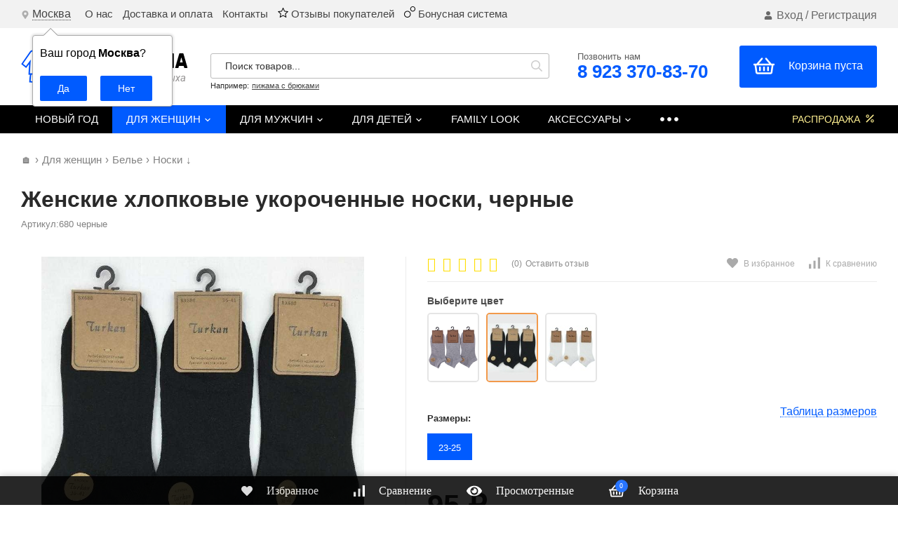

--- FILE ---
content_type: text/html; charset=utf-8
request_url: https://moya-pizhama.ru/turkan-680-chernye/
body_size: 23695
content:
<!DOCTYPE html>
<html lang="ru"><head><title>Женские хлопковые укороченные носки, черные – купить за 95 руб. в интернет-магазине «Моя Пижама»</title><meta http-equiv="Content-Type" content="text/html; charset=utf-8"/><meta name="viewport" content="width=device-width, initial-scale=1"/><meta http-equiv="x-ua-compatible" content="IE=edge"/><meta name="keywords" content="Женские хлопковые укороченные носки, черные, Turkan. Жен. носки 680, чер (23-25), Носки"/><meta name="description" content="✔️ Женские хлопковые укороченные носки, черные () – заказать с доставкой в интернет-магазине ►Moya-pizhama.ru◄ по цене 95 руб. Страна производитель: Array."/><link rel="canonical" href="https://moya-pizhama.ru/turkan-680-chernye/"/><link rel="shortcut icon" href="/favicon.ico"/><!-- rss --><link rel="alternate" type="application/rss+xml" title="Моя Пижама" href="https://moya-pizhama.ru/novosti/rss/"><link href="/wa-data/public/site/themes/profitshop/css/profitshop.min.css?v1.1.3.202" rel="stylesheet"/><link href="/wa-data/public/site/themes/profitshop/css/fontello.min.css?v1.1.3.202" rel="stylesheet"/><link href="/wa-content/font/ruble/arial/fontface.css" rel="stylesheet"/>  <style>:root {--font-family: "Arial", sans-serif;--site-max-width: 1320px;--cheme-color: #444;--cheme-color-hover: #000000;--cheme-color-dop: #005bff;--cheme-color-dop-hover: #0043bb;--body-bg: #fff;--body-color: #2a2a2a;--b-bg: #005bff;--b-bg-hover: #0043bb;--b-color: #fff;--b-color-hover: #fff;--h-promo-bg: #000000;--h-promo-color: #ffffff;--h-top-bg: #f2f2f2;--h-menu-color: #696969;--h-menu-color-hover: #005bff;--h-menu-sub-color: #2a2a2a;--h-menu-sub-color-hover: #ff3c00;--h-text-color: #696969;--h-addr-color: #e1e1e1;--h-addr-color-hover: #ffffff;--h-phone-color: #ffffff;--h-auth-color: #696969;--h-auth-color-hover: #005bff;--m-catalog-color: #f7f7f7;--m-catalog-color-hover: #ffffff;--m-catalog-bg: #f7f7f7;--m-catalog-bg-hover: #005bff;--m-catalog-left-bg: #f7f7f7;--m-catalog-left-color: #000000;--m-catalog-left-color-hover: #ffffff;--h-icon-color: #2a2a2a;--h-icon-color-hover: #005bff;--h-i-count-bg: #005bff;--h-i-count-color: #fff;--mcart-bg: #005bff;--mcart-bg-hover: #0043bb;--mcart-color: #ffffff;--mcart-color-hover: #fff;--midd-color: #444;--midd-callback: #000000;--bot-bg: #000000;--b-menu-bg: #005bff;--b-menu-bg-active: #005bff;--b-menu-color-active: #ffffff;--b-menu-color: #ffffff;--b-menu-color-hover: #fff;--b-menu-sub-color: #2a2a2a;--b-menu-sub-color-hover: #ff3c00;--c-title-color: #fff;--c-category-color: #fff;--c-count-category-color: #BCBCBC;--spec-color: #fff091;--spec-color-hover: #ffffff;--m-link-color: #2a2a2a;--m-link-color-hover: #000;--m-link2-color: #2a2a2a;--m-link2-color-hover: #ff3c00;--m-link3-color: #777;--m-link3-color-hover: #ff3c00;--rating-color: #ffde00;--h-icon-list-color: #aaa;--h-icon-list-hover: #2a2a2a;--badge-new: #005bff;--badge-low: #ff3100;--badge-best: #000000;--filtr-bg: #fcfcfc;--filtr-border: #f1f1f1;--filtr-top-color: #000000;--filtr-top-bg: #f7f7f7;--filtr-param-border: #ececec;--filtr-name-color: #2a2a2a;--filtr-label-color: #2a2a2a;--p-images-width: 45%;--f-cookies: #1a2332;--f-cookies-border: #28364d;--f-cookies-color: #ccc;--f-bg: #000000;--f-color: #ffffff;--f-h-color: #ffffff;--f-dop-color: #005bff;--h-bg: #000000;--h-bars-bg: #fff;--h-m-hicon-color: #fff;--h-m-hcount-bg: #ff3c00;--h-m-hcount-color: #fff;--h-m-title-bg: #333;--h-m-title-color: #fff;--h-m-icon-bg: #ff3c00;--h-m-cart: #005bff;--f-panel-bg: #000000;--f-panel-border: #000000;--f-panel-color: #f7f7f7;--f-panel-color-hover: #005bff;--f-panel-icon: #ffffff;--f-panel-icon-hover: #005bff;}</style><link href="https://moya-pizhama.ru/wa-apps/shop/plugins/brand/css/grouped_brands.css" rel="stylesheet">
<link href="/wa-data/public/shop/plugins/addgifts/css/all_18f2642935e2da75edb0a9047fed32d0.css" rel="stylesheet">
<script src="https://code.jquery.com/jquery-1.11.1.min.js"></script><script src="https://code.jquery.com/jquery-migrate-1.2.1.min.js"></script><script src="/wa-apps/shop/plugins/addgifts/js/frontend.min.js?v=2.5.2"></script>
<script src="/wa-apps/shop/plugins/flexdiscount/js/flexdiscountFrontend.min.js?2025.11.48"></script>

    <link href="/wa-data/public/shop/plugins/clicklite/css/clicklite.css?v1.3.4-8809065156" rel="stylesheet" />
    <script src="/wa-data/public/shop/plugins/clicklite/js/clicklite.js?v1.3.4-8809065156"></script><style>
    .product-groups {
	position: relative;
	margin-top: 15px;
}

.product-group {
	margin-bottom: 10px;
}

.product-group__title {
	font-weight: 700;
	color: #4d4d4d;
	margin-bottom: 10px;
	font-size: 14px;
}

.product-group__items-wrapper {
	overflow: hidden;
	transition: max-height 0.2s ease;
}

.product-group__toggler {
	text-align:right;
}

.product-group__toggler-btn {
	border-bottom: 1px dashed;
	cursor: pointer;
}

.product-group__toggler-btn::before {
	content: 'Показать ещё'
}

.product-group__items-wrapper--show + .product-group__toggler .product-group__toggler-btn::before {
	content: 'Скрыть'
}

.product-group-links,
.product-group-photos,
.product-group-colors {
	display: flex;
	flex-wrap: wrap;
	position: relative;
}

.product-group__item {
	display: flex;
	position: relative;
	justify-content: center;
	align-items: center;
	color: #808080;
	font-size: 15px;
	font-weight: 700;
	line-height: 2;
	text-align: center;
	margin: 0 10px 10px 0;
	transition: background-color .3s ease, box-shadow .3s ease;
	border: 2px solid #e5e5e5;
	border-radius: 5px;
	text-decoration: none;
	overflow: hidden;
}

.product-group__item:hover,
.product-group__item:focus {
	color: #808080;
	background-color: #fafafa;
	border-color: #f2994a;
}

.product-group__item.product-group__item--active {
	color: #f2994a;
	border-color: #f2994a;
}

.product-group__item.product-group-links__item {
	padding: 0 8px;
}

.product-group-photos__image {
	width: 100%;
	border-radius: 3px;
}

.product-group__item.product-group-colors__item {
	font-size: 0;
	width: 34px;
	height: 34px;
	padding: 0;
	border-radius: 50%;
}

.product-group__item.product-group-colors__item:hover,
.product-group__item.product-group-colors__item:focus {
	border-color: #f2994a;
}

.product-group__item--active.product-group-colors__item--active {
	border-color: #f2994a;
}
.product-group__title {
	}


.product-group__item.product-group-links__item {
				}

.product-group__item.product-group-links__item:hover,
.product-group__item.product-group-links__item:focus {
	}

.product-group__item--active.product-group-links__item--active {
	}

.product-group__item.product-group-photos__item {
				}

.product-group__item--active.product-group-photos__item--active {
	}

.product-group-photos__image {
	}

.product-group__item.product-group-colors__item {
				border-width: 1px;
				border-radius: 4px;
	}

.product-group__item.product-group-colors__item:hover {
	}

.product-group__item--active.product-group-colors__item--active {
	}
</style><style>.hideskus-disabled {display:none;}</style><script src='/wa-apps/shop/plugins/hideskus/js/hideskus.js?v=1.2.1'></script><script>(function($){$.hideskusPlugin.locale='ru_RU';$.hideskusPlugin.init({"css":".hideskus-disabled {display:none;}","delay":"0","go_to_available":"1","hide_not_existent":"1","hide_not_in_stock":"1","update_time":"1"});})(jQuery);</script>    <script src="/wa-content/js/jquery-plugins/jquery.cookie.js" defer></script>
<script src="/wa-apps/shop/plugins/ecommerce/assets/frontend.bundle.js?v=2.10.0" defer></script>
<script>
	(function () {
        var init_deferred = window.ecommerce_plugin_init_deferred = window.ecommerce_plugin_init_deferred || jQuery.Deferred();

		var load_deferred = window.ecommerce_plugin_load_deferred = window.ecommerce_plugin_load_deferred || jQuery.Deferred();
		var plugin_instance_init = jQuery.Deferred();

					plugin_instance_init.then(function () {
				init_deferred.resolve();
			});
		
		$(function () {
			load_deferred.then(function() {
				var ecommerce_state = {"cart_items":[],"is_admin_page":false,"currency":"RUB","cart_add_url":"\/cart\/add\/","cart_save_url":"\/cart\/save\/","cart_delete_url":"\/cart\/delete\/","order_cart_save_url":"\/order\/cart\/save\/","ecommerce_prepare_sku_detail_url":"\/ecommerce_prepare_data\/sku_detail\/","ecommerce_prepare_add_to_cart_url":"\/ecommerce_prepare_data\/add_to_cart\/","ecommerce_prepare_remove_from_cart_url":"\/ecommerce_prepare_data\/remove_from_cart\/","ecommerce_prepare_change_cart_url":"\/ecommerce_prepare_data\/change_cart\/","ecommerce_prepare_products_list":"\/ecommerce_prepare_data\/products_list\/","yandex_purchase_log_url":"\/ecommerce_datalog\/yandex_purchase\/","plugin_config":{"is_plugin_enabled":true,"is_yandex_data_sending_enabled":true,"is_yandex_data_log_enabled":false,"yandex_counter_id":"","yandex_view_product_goal_id":"","yandex_new_order_goal_id":"141119752","is_dynamic_mytarget_remarketing_enabled":false,"is_mytarget_enabled":false,"mytarget_counter_id":"","mytarget_feed_id":"","mytarget_format_id":"MYTARGET_PRODUCT_ID"}};

				window.initEcommercePlugin(ecommerce_state);

				plugin_instance_init.resolve();

                var ecommerce_plugin = window.getEcommercePluginInstance();

                if (ecommerce_plugin._mytarget_ecommerce) {
                    if (window.location.pathname == '/') {
                        ecommerce_plugin._mytarget_ecommerce.setPageType('home');
                        ecommerce_plugin._mytarget_ecommerce.includeMytargetDynamicRemarketing();
                    }
                }
			});
		});
	})();
</script><script type="text/javascript" src="/dp-plugin/config/?v1.22.6"></script><script>if (typeof shop_addgifts__frontend == 'undefined') {
            document.addEventListener('DOMContentLoaded', function () {
                shop_addgifts__frontend.base_url = '/';
            })
        } else {
            shop_addgifts__frontend.base_url = '/';
        } 
        </script><style>i.icon16-flexdiscount.loading{background-image:url(https://moya-pizhama.ru/wa-apps/shop/plugins/flexdiscount/img/loading16.gif)}i.flexdiscount-big-loading{background:url(https://moya-pizhama.ru/wa-apps/shop/plugins/flexdiscount/img/loading.gif) no-repeat}.fl-is-loading > * { opacity: 0.3; }.fl-is-loading { position:relative }.fl-is-loading:after{ position:absolute; top:0;left:0;content:"";width:100%;height:100%; background:url(https://moya-pizhama.ru/wa-apps/shop/plugins/flexdiscount/img/loader2.gif) center center no-repeat}.fl-loader-2:after{ position:absolute; top:0;left:0;content:"";width:100%;height:100%; background:url(/wa-content/img/loading16.gif) center center no-repeat}i.icon16-flexdiscount{background-repeat:no-repeat;height:16px;width:16px;display:inline-block;text-indent:-9999px;text-decoration:none!important;vertical-align:top;margin:-.1em .25em 0 0}i.flexdiscount-big-loading{display:inline-block;width:32px;height:32px;margin:15px 0}.flexdiscount-coup-del-block,.flexdiscount-loader{display:none}.align-center{text-align:center}.flexdiscount-coup-result,.flexdiscount-form,.flexdiscount-price-block,.flexdiscount-user-affiliate,.flexdiscount-user-discounts{margin:10px 0}.flexdiscount-coup-result{color:green}.flexdiscount-coup-result.flexdiscount-error{color:red}.flexdiscount-max-affiliate,.flexdiscount-max-discount{font-size:1.5em;color:#c03;font-weight:600}.flexdiscount-coupon-delete:before{content:'x';padding:5px;-webkit-border-radius:50%;-moz-border-radius:50%;border-radius:50%;border:2px solid red;width:.5em;height:.5em;display:inline-block;text-align:center;line-height:.5em;margin-right:5px;font-size:1.3em;color:red;font-weight:700;vertical-align:middle}.flexdiscount-price-block{display:inline-block}.flexdiscount-product-discount{display:table}.flexdiscount-my-content>div{padding:10px}.flexdiscount-discounts-affiliate{color:#c03;background:#fff4b4;padding:5px 10px;border-radius:20px}/***********************
 *
 * ru: Блок Доступных скидок и бонусов
 * en: Available discount and bonuses
 *
************************/

/**
* Обертка
* Wrap
*/
.flexdiscount-available-discount { }
/**
* Блок вывода Доступных скидок и бонусов
* Available discount and bonuses
*/
.flexdiscount-alldiscounts { clear: none; background-color: #FFFFFF; border: 1px solid #DDDDDD; -webkit-border-radius: 4px; -moz-border-radius: 4px; border-radius: 4px; margin: 10px 0; }
/**
* Шапка
* Header block
*/
.flexdiscount-alldiscounts-heading { background: #fff4b4; text-transform: uppercase; -webkit-border-top-left-radius: 3px; -moz-border-top-left-radius: 3px; border-top-left-radius: 3px; -webkit-border-top-right-radius: 3px; -moz-border-top-right-radius: 3px; border-top-right-radius: 3px; padding: 10px 15px;}
/**
* Заголовок шапки
* Header text
*/
.flexdiscount-alldiscounts-heading .h3 { font-size: 14px; margin: 0; padding: 0; color: #444;}
/**
* Внутренний отступ основной части
* Padding of the block body
*/
.flexdiscount-alldiscounts-body, .flexdiscount-alldiscounts .flexdiscount-body { padding: 15px; }
/*
* Ширина таблицы
* Width table
*/
.flexdiscount-alldiscounts table { width: 100%; }
/*
* Внешний отступ неупорядоченных списков
* Margin of unordered lists
*/
.flexdiscount-alldiscounts ul { margin: 0; }
/*
* Стили таблицы
* Table styles
*/
.flexdiscount-alldiscounts .flexdiscount-table { border-left: 1px solid #000; border-top: 1px solid #000; width: 100%; margin: 0; }
/*
* Стили заголовков и ячеек таблицы
* Table cells styles
*/
.flexdiscount-alldiscounts .flexdiscount-table td, .flexdiscount-alldiscounts .flexdiscount-table th { color: #000; border: 1px solid #000; padding: 5px; }
.fl-discount-skus { margin-bottom: 10px; }
tr.fl-discount-skus td { padding: 10px 5px; }

/***********************
 *
 * ru: Блок Действующих скидок и бонусов
 * en: Product active discounts and bonuses
 *
************************/

/**
* Обертка
* Wrap
*/
.flexdiscount-product-discount { display: table; }
/**
* Блок вывода Действующих скидок и бонусов
* Product active discounts and bonuses block
*/
.flexdiscount-pd-block { background-color: #FFFFFF; border: 1px solid #DDDDDD; -webkit-border-radius: 4px; -moz-border-radius: 4px; border-radius: 4px; margin: 10px 0; }
/**
* Шапка
* Header block
*/
.flexdiscount-pd-block .flexdiscount-heading, #yourshop .flexdiscount-pd-block .flexdiscount-heading { background: #163bdb; text-transform: uppercase; border-color: #DDDDDD; color: #333333; -webkit-border-top-left-radius: 3px; -moz-border-top-left-radius: 3px; border-top-left-radius: 3px; -webkit-border-top-right-radius: 3px; -moz-border-top-right-radius: 3px; border-top-right-radius: 3px; padding: 10px 15px;}
/**
* Заголовок шапки
* Header text
*/
.flexdiscount-pd-block .flexdiscount-heading .h3 { font-size: 14px; margin: 0; padding: 0; color: #fff;}
/**
* Внутренний отступ основной части
* Padding of the block body
*/
.flexdiscount-pd-block .flexdiscount-body { padding: 15px; }
/*
* Внешний отступ неупорядоченных списков
* Margin of unordered lists
*/
.flexdiscount-pd-block ul { margin: 0; }
/*
* Стили таблицы
* Table styles
*/
.flexdiscount-pd-block .flexdiscount-table { border-left: 1px solid #000; border-top: 1px solid #000; width: 100%; margin: 0; }
/*
* Стили заголовков и ячеек таблицы
* Table cells styles
*/
.flexdiscount-pd-block .flexdiscount-table td, .flexdiscount-pd-block .flexdiscount-table th { color: #000; border: 1px solid #000; padding: 5px; }

/***********************
 *
 * ru: Активные скидок и бонусов
 * en: Active discounts and bonuses block
 *
************************/

/**
* Обертка
* Wrap
*/
.flexdiscount-user-discounts { }
/**
* Блок вывода активных скидок и бонусов
* Active discounts and bonuses block
*/
.flexdiscount-discounts { clear: both; overflow: hidden; background-color: #FFFFFF; border: 1px solid #ddd; margin: 10px 0; }
/**
* Шапка
* Header block
*/
.flexdiscount-discounts-heading { background: #eee; text-transform: uppercase; color: #333333; padding: 10px 15px; }
/**
* Заголовок шапки
* Header text
*/
.flexdiscount-discounts-heading .h3 { font-size: 14px; margin: 0; color: #444; }
/**
* Внутренний отступ основной части
* Padding of the block body
*/
.flexdiscount-discounts-body { padding: 0; }
/*
* Ширина таблицы
* Width table
*/
.flexdiscount-discounts table { width: 100%; }
/*
* Стили неупорядоченных списков
* Styles of unordered lists
*/
.flexdiscount-discounts-body ul { list-style: none; padding: 0; margin: 0; }
.flexdiscount-discounts-body li { padding: 10px 15px; background-color: #fefce3; margin: 5px 0; }
/*
* Стили для размера скидки
* Styles for discount
*/
.flexdiscount-discounts-price { color: #e8385c; display: inline-block; }

/***********************
 *
 * ru: Дополнительная форма ввода купонов
 * en: Additional coupon form
 *
************************/

/*
* Цвет сообщения о успешно введенном купоне
* Message color about successfully entered coupon
*/
.flexdiscount-coup-result { color: green; }
/*
* Цвет сообщения о неверно введенном купоне
* Message color about incorrectly entered coupon
*/
.flexdiscount-coup-result.flexdiscount-error { color: #ff0000; }
/**
* Крестик удаления купона
* Delete coupon cross
*/
.flexdiscount-coupon-delete:before { content: 'x'; padding: 5px; -webkit-border-radius: 50%; -moz-border-radius: 50%; border-radius: 50%; border: 2px solid #ff0000; width: .5em; height: .5em; display: inline-block; text-align: center; line-height: .5em; margin-right: 5px; font-size: 1.3em; color: #ff0000; font-weight: bold; vertical-align: middle; }

/***********************
 *
 * ru: Блок правил запрета
 * en: Deny discounts block
 *
************************/

/**
* Обертка
* Wrap
*/
.flexdiscount-deny-discount { }
/**
* Блок вывода правил запрета
* Deny discounts block
*/
.flexdiscount-denydiscounts { clear: none; background-color: #FFFFFF; border: 1px solid #DDDDDD; -webkit-border-radius: 4px; -moz-border-radius: 4px; border-radius: 4px; margin: 10px 0; }
/**
* Шапка
* Header block
*/
.flexdiscount-denydiscounts-heading { background: #ff0000; text-transform: uppercase; -webkit-border-top-left-radius: 3px; -moz-border-top-left-radius: 3px; border-top-left-radius: 3px; -webkit-border-top-right-radius: 3px; -moz-border-top-right-radius: 3px; border-top-right-radius: 3px; padding: 10px 15px;}
/**
* Заголовок шапки
* Header text
*/
.flexdiscount-denydiscounts-heading .h3 { font-size: 14px; margin: 0; padding: 0; color: #fff;}
/**
* Внутренний отступ основной части
* Padding of the block body
*/
.flexdiscount-denydiscounts-body, .flexdiscount-denydiscounts .flexdiscount-body { padding: 15px; }
/*
* Ширина таблицы
* Width table
*/
.flexdiscount-denydiscounts table { width: 100%; }
/*
* Внешний отступ неупорядоченных списков
* Margin of unordered lists
*/
.flexdiscount-denydiscounts ul { margin: 0; }
/*
* Стили таблицы
* Table styles
*/
.flexdiscount-denydiscounts .flexdiscount-table { border-left: 1px solid #000; border-top: 1px solid #000; width: 100%; margin: 0; }
/*
* Стили заголовков и ячеек таблицы
* Table cells styles
*/
.flexdiscount-denydiscounts .flexdiscount-table td, .flexdiscount-denydiscounts .flexdiscount-table th { color: #000; border: 1px solid #000; padding: 5px; }

/***********************
 *
 * ru: Блок цены со скидкой
 * en: Block of price with discount
 *
************************/

/*
* Обертка
* Wrap
*/
.flexdiscount-price-block { display: inline-block; }

/***********************
 *
 * ru: Скидки в личном кабинете
 * en: Discounts in customer account
 *
************************/

/*
* Обертка
* Wrap
*/
.flexdiscount-my-content > div { padding: 10px; }

/***********************
 *
 * ru: Остальные стили
 * en: Other styles
 *
************************/

/*
* Бонусы
* Bonuses
*/
.flexdiscount-discounts-affiliate { color: #c03; background: #fff4b4; padding: 5px 10px; border-radius: 20px; }
/**
* Максимальное значение скидок и бонусов в блоках Доступных и Действующих скидок
* Maximum value of discount and bonuses in Available discounts block and Product discounts block
*/
.flexdiscount-max-discount, .flexdiscount-max-affiliate { font-size: 1.3em; color: #c03; font-weight: 600; }</style><script>$(function() {$.flexdiscountFrontend = new FlexdiscountPluginFrontend({urls: {couponAddUrl: '/flexdiscount/couponAdd/',updateDiscountUrl: '/flexdiscount/update/',refreshCartUrl: '/flexdiscount/cartUpdate/',deleteUrl: '/flexdiscount/couponDelete/',cartSaveUrl: {shop: '/cart/save/',plugin: '/my/'},cartDeleteUrl: {shop: '/cart/delete/',plugin: '/my/'},cartAddUrl: {shop: '/cart/add/',plugin: '/my/'}},updateInfoblocks: 1,hideDefaultAffiliateBlock: '',ss8forceUpdate: '0',addAffiliateBlock: 0,loaderType: 'loader3',locale: 'ru_RU',settings: {"enable_frontend_cart_hook":1,"coupon_form":"    <div class=\"flexdiscount-form\">\r\n        <input type=\"text\" placeholder=\"\u041a\u043e\u0434 \u043a\u0443\u043f\u043e\u043d\u0430\" class=\"flexdiscount-coupon-code wa-input\">\r\n        <input type=\"submit\" class=\"flexdiscount-submit-button wa-button gray\" value=\"\u041f\u0440\u0438\u043c\u0435\u043d\u0438\u0442\u044c\">\r\n        <div class=\"flexdiscount-coup-del-block\">\r\n            <a href=\"#\" title=\"\u0443\u0434\u0430\u043b\u0438\u0442\u044c \u043a\u0443\u043f\u043e\u043d\" class=\"flexdiscount-coupon-delete\">\u0443\u0434\u0430\u043b\u0438\u0442\u044c \u043a\u0443\u043f\u043e\u043d<\/a>\r\n        <\/div>\r\n        <div class=\"flexdiscount-coup-result\"><\/div>\r\n    <\/div>\r\n\r\n"},ss8UpdateAfterPayment: 0,shopVersion: '11.6.0.1130'});});</script><link href='/wa-apps/shop/plugins/cityselect/css/suggestions.20.min.css?v=2.0.4' rel='stylesheet'><script src='/wa-apps/shop/plugins/cityselect/js/jquery.suggestions.20.min.js?v2.0.4'></script><link href='/wa-data/public/shop/plugins/cityselect/css/frontend_6399fd1b6ae9e.css' rel='stylesheet'><script src='/wa-data/public/shop/plugins/cityselect/js/frontend_6399fd1b6af49.js'></script><script>function init_shop_cityselect(){
shop_cityselect.location={"country":"rus","city":"\u041c\u043e\u0441\u043a\u0432\u0430","region":"77","zip":"101000","constraints_street":"","need_detect":true};
shop_cityselect.route_params={"app":"shop","_name":"\u041c\u0430\u0433\u0430\u0437\u0438\u043d \u041c\u043e\u044f \u041f\u0438\u0436\u0430\u043c\u0430 ","theme":"profitshop","theme_mobile":"profitshop","checkout_version":"2","locale":"ru_RU","ssl_all":"1","title":"","meta_keywords":"","meta_description":"","og_title":"","og_image":"","og_video":"","og_description":"","og_type":"","og_url":"","url_type":"2","products_per_page":"","type_id":"0","currency":"RUB","stock_id":"4","public_stocks":"0","drop_out_of_stock":"2","payment_id":"0","shipping_id":"0","ssl":"1","checkout_storefront_id":"6c3b1f3bf9af05371d502147c2f5d8ff","product_url":"turkan-680-chernye","module":"frontend","action":"product","flexdiscount_is_frontend_products":0,"cityselect__url":"turkan-680-chernye\/"};
shop_cityselect.countries=[];
shop_cityselect.iso2to3={"RU":"rus"};
shop_cityselect.language='ru';
shop_cityselect.init('34285961f77740c9e13709d5dfef14a2a5630f58','/','/wa-apps/shop/plugins/cityselect/js/fancybox/','city','auto',1,1,0);
        } if (typeof shop_cityselect !== 'undefined') { init_shop_cityselect() } else { $(document).ready(function () { init_shop_cityselect() }) }</script><script type="text/javascript">(function($) {$(document).ready(function() {var data = new FormData();var current_url_full = JSON.stringify('https://moya-pizhama.ru/turkan-680-chernye/');var current_url = JSON.stringify('moya-pizhama.ru/turkan-680-chernye/');var links = document.getElementsByTagName('link');var styles = document.getElementsByTagName('style');var css_paths = [];var css_inline = '';for (var i = 0; i < links.length; i++) {var link = links[i];var href = link.getAttribute('href');var data_criticalcss = link.getAttribute('data-criticalcss');var rel = link.getAttribute('rel');var ignore_css = '';if (!rel || rel.toLowerCase() != 'stylesheet') {continue;}if (ignore_css) {var reg_ignore_css = new RegExp('(' + ignore_css + ')', 'gi');if (href && reg_ignore_css.test(href)) {continue;}}if (data_criticalcss && /(false|async)/i.test(data_criticalcss)) {continue;}if (href && /\.css/.test(href)) {if (/^https?:\/\//i.test(href)) {css_paths.push(href);} else {if (!/^\//i.test(href)) href = '/' + href;css_paths.push(location.origin + href);}}}for (var i = 0; i < styles.length; i++) {var style = styles[i];css_inline += String(style.innerHTML);}data.append('css_paths', css_paths);data.append('css_inline', css_inline);data.append('current_url', current_url);data.append('current_url_full', current_url_full);var request = $.ajax({type: 'post',url: 'https://moya-pizhama.ru/criticalcss/add/critical-style/',data: data,dataType: 'json',cache: false,contentType: false,processData: false,success: function(response) {console.log('[criticalcss]: The data has been sent. Response status - ' + response.status);}});request.fail(function (jqXHR, textStatus) {console.log('[criticalcss]: Request failed - ' + textStatus);console.log('[criticalcss]: ' + jqXHR.responseText);});});})(jQuery);</script><meta property="og:type" content="website">
<meta property="og:title" content="Женские хлопковые укороченные носки, черные – купить за 95 руб. в интернет-магазине «Моя Пижама»">
<meta property="og:image" content="https://moya-pizhama.ru/wa-data/public/shop/products/47/01/20147/images/12355/12355.750x0.jpg">
<meta property="og:url" content="https://moya-pizhama.ru/turkan-680-chernye/">
<meta property="product:price:amount" content="95">
<meta property="product:price:currency" content="RUB">
<meta property="og:description" content="✔️ Женские хлопковые укороченные носки, черные () – заказать с доставкой в интернет-магазине ►Moya-pizhama.ru◄ по цене 95 руб. Страна производитель: Array.">
<link rel="icon" href="/favicon.ico?v=1600275505" type="image/x-icon" /><link rel="apple-touch-icon" href="/apple-touch-icon.png?v=1600275520" /><!-- Yandex.Metrika counter --> <script type="text/javascript" > (function(m,e,t,r,i,k,a){m[i]=m[i]||function(){(m[i].a=m[i].a||[]).push(arguments)}; m[i].l=1*new Date();k=e.createElement(t),a=e.getElementsByTagName(t)[0],k.async=1,k.src=r,a.parentNode.insertBefore(k,a)}) (window, document, "script", "https://mc.yandex.ru/metrika/tag.js", "ym"); ym(67353523, "init", { clickmap:true, trackLinks:true, accurateTrackBounce:true, ecommerce:"dataLayer" }); </script> <noscript><div><img src="https://mc.yandex.ru/watch/67353523" style="position:absolute; left:-9999px;" alt="" /></div></noscript> <!-- /Yandex.Metrika counter --><script>window._svg = "/wa-data/public/site/themes/profitshop/img/svg.svg";window.modal_add = true;window.images_arrow = true;</script></head><body><div class="h-hidden"><div itemscope="" itemtype="http://schema.org/Organization"><meta itemprop="name" content="Моя Пижама"><meta itemprop="address" content="г. Красноярск, ул. Полтавская 38/22"><meta itemprop="telephone" content="8 (923) 275-93-70"><meta itemprop="url" content="https://moya-pizhama.ru/"><div itemprop="logo" itemscope="" itemtype="http://schema.org/ImageObject"><link itemprop="contentUrl" href="/wa-data/public/site/themes/profitshop/img/logo.png?v1588493271"><link itemprop="url" href="/wa-data/public/site/themes/profitshop/img/logo.png?v1588493271"></div></div></div><header class="header"><div class="header__top"><div class="wrap header__flex"><script type="text/javascript">if (typeof actions_echocompany !== 'undefined') {actions_echocompany.forceInit();}</script><div class="header__col"><div class="header__address"><div class="header__address-bl"><svg class="icon10 i-address"><use xlink:href="#i-address"></use></svg> <div class="b-cityselect__wrapper b-cityselect__wrapper--profitshop "><a href="#" class="b-cityselect__city i-cityselect__city_change"><i class="fas fa fa-map-marker fa-map-marker-alt"></i> <span class="i-cityselect__city">Москва</span></a><div class="b-cityselect__notifier b-cityselect__notifier--profitshop"><div class="b-cityselect__notifier_triangle"></div><div class="b-cityselect__notifier_title">Ваш город <b class="i-cityselect__city">Москва</b>?</div><div class="b-cityselect__notifier_buttons nowrap"><input type="button" class="btn btn-primary uni-btn uni-btn--red b-cityselect__city_yes i-cityselect__city_yes" value="Да"> <input type="button" class="b-cityselect__city_no btn btn-default gray uni-btn i-cityselect__city_no" value="Нет"></div></div><script>if (typeof shop_cityselect !== 'undefined') { shop_cityselect.detect() } else { document.addEventListener("DOMContentLoaded", function() { shop_cityselect.detect() }) }</script></div></div></div></div><div class="header__col header__col_w"><div class="header__text"><span class="dop_menu"><a href="/magazin/">О нас</a> <a href="/dostavka/">Доставка и оплата</a> <a href="/kontakty/">Контакты</a> 
<a href="/otzyvy/"> <img src="https://moya-pizhama.ru/wa-data/public/shop/themes/profitshop/img/top-menu-star.png"> Отзывы покупателей</a>
<a href="/bonus/"> <img src="https://moya-pizhama.ru/wa-data/public/shop/themes/profitshop/img/top-menu-bonus.png"> Бонусная система</a></span></div></div><div class="header__col"><div class="auth"><svg class="icon10 i-user"><use xlink:href="#i-user"></use></svg><a href="/login/">Вход</a> / <a href="/signup/">Регистрация</a></div></div></div></div><div class="header__midd"><div class="header__midd-w wrap"><a class="header__logo" href="/"><img src="/wa-data/public/site/themes/profitshop/img/logo.png?v1588493271?v1.1.3.202" alt="Моя Пижама"></a><div class="header__c header__c-f"><div class="search search_q"><form class="search__form" method="get" action="/search/"><input class="search__input" type="text" name="query" autocomplete="off" placeholder="Поиск товаров..." value=""><button class="search__button" type="submit"><svg class="icon16 i-search"><use xlink:href="#i-search"></use></svg></button></form><div class="search__query"><span class="search__query-text">Например:</span> <a href="/search/?query=пижама с брюками" class="search__query-link">пижама с брюками</a></div><div class="search-res"></div></div><div class="header__c"><div class="head_tel"><div>Позвонить нам</div><div class="head_phone"><a href="tel:+79233708370">8 923 370-83-70</a></div></div><div class="mcart hicon"><a class="mcart__link" href="/order/" rel="nofollow"><span class="mcart__count hcount">0</span><svg class="icon30 i-basket"><use xlink:href="#i-basket"></use></svg><span class="mcart__price">Корзина пуста</span></a><div class="mcart__items" data-url="/cart/"><div class="mcart__title divh2">Корзина</div><div class="mcart__all" style="display:none;"><div class="mcart__total"><div class="mcart__total-text">Итоговая сумма:</div><div class="mcart__total-price">0 <span class="ruble">₽</span></div></div><!--noindex--><a class="button button_nob" href="/order/" rel="nofollow">Корзина</a><a class="button button_dop" href="/order/" rel="nofollow">Оформить заказ</a><!--/noindex--></div><div class="divh4" >Ваша корзина пуста</div></div></div></div></div></div></div><div class="header__bott"><div class="header__bott-w wrap"><div class="header__bott-center"><ul class="h-menu"><li class="h-menu__item h-menu__item-p"><a href="/novyj-god/" class="h-menu__link">НОВЫЙ ГОД </a></li><li class="h-menu__item c-menu_hover"><a href="/zhenshchinam/" class="h-menu__link">Для женщин <svg class="icon10 i-angle-down"><use xlink:href="#i-angle-down"></use></svg></a><ul class="h-menu__sub"><li class="h-menu__sub-item"><a class="h-menu__sub-link" href="/zhenshchinam/dom/"><div class="d-menu__icon"><img class="lazy-loading-img" src="[data-uri]" data-src="/wa-data/public/shop/catimg2/1366/image/domashnyaya-odezhda.26x26.jpg" alt="Домашняя одежда"></div><span>Домашняя одежда </span><svg class="icon10 i-angle-right"><use xlink:href="#i-angle-right"></use></svg></a><ul class="h-menu__sub"><li class="h-menu__sub-item"><a class="h-menu__sub-link" href="/zhenshchinam/dom/pizhamy/"><span>Пижамы </span></a></li><li class="h-menu__sub-item"><a class="h-menu__sub-link" href="/zhenshchinam/dom/kostyumy/"><span>Костюмы </span></a></li><li class="h-menu__sub-item"><a class="h-menu__sub-link" href="/zhenshchinam/dom/halaty/"><span>Халаты </span></a></li><li class="h-menu__sub-item"><a class="h-menu__sub-link" href="/zhenshchinam/dom/komplekty/"><span>Комплекты </span></a></li><li class="h-menu__sub-item"><a class="h-menu__sub-link" href="/zhenshchinam/dom/sorochki/"><span>Сорочки </span></a></li><li class="h-menu__sub-item"><a class="h-menu__sub-link" href="/zhenshchinam/dom/tuniki/"><span>Туники </span></a></li><li class="h-menu__sub-item"><a class="h-menu__sub-link" href="/zhenshchinam/dom/platya/"><span>Платья </span></a></li><li class="h-menu__sub-item"><a class="h-menu__sub-link" href="/zhenshchinam/dom/sarafany/"><span>Сарафаны </span></a></li><li class="h-menu__sub-item"><a class="h-menu__sub-link" href="/zhenshchinam/dom/rubashki/"><span>Рубашки </span></a></li><li class="h-menu__sub-item"><a class="h-menu__sub-link" href="/zhenshchinam/dom/futbolki/"><span>Футболки и майки </span></a></li><li class="h-menu__sub-item"><a class="h-menu__sub-link" href="/zhenshchinam/dom/bryuki/"><span>Брюки </span></a></li><li class="h-menu__sub-item"><a class="h-menu__sub-link" href="/zhenshchinam/dom/legginsy/"><span>Легинсы </span></a></li><li class="h-menu__sub-item"><a class="h-menu__sub-link" href="/zhenshchinam/dom/bridzhi/"><span>Бриджи </span></a></li><li class="h-menu__sub-item"><a class="h-menu__sub-link" href="/zhenshchinam/dom/shorty/"><span>Шорты </span></a></li></ul></li><li class="h-menu__sub-item"><a class="h-menu__sub-link" href="/zhenshchinam/obuv/"><div class="d-menu__icon"><img class="lazy-loading-img" src="[data-uri]" data-src="/wa-data/public/shop/catimg2/1382/image/jen-dom-obuv.26x26.jpg" alt="Домашняя обувь"></div><span>Домашняя обувь </span><svg class="icon10 i-angle-right"><use xlink:href="#i-angle-right"></use></svg></a><ul class="h-menu__sub"><li class="h-menu__sub-item"><a class="h-menu__sub-link" href="/zhenshchinam/obuv/uggi/"><span>Угги </span></a></li><li class="h-menu__sub-item"><a class="h-menu__sub-link" href="/zhenshchinam/obuv/baletki/"><span>Балетки </span></a></li><li class="h-menu__sub-item"><a class="h-menu__sub-link" href="/zhenshchinam/obuv/tapochki/"><span>Тапочки </span></a></li></ul></li><li class="h-menu__sub-item"><a class="h-menu__sub-link" href="/zhenshchinam/bele/"><div class="d-menu__icon"><img class="lazy-loading-img" src="[data-uri]" data-src="/wa-data/public/shop/catimg2/1386/image/belie.26x26.jpg" alt="Белье"></div><span>Белье </span><svg class="icon10 i-angle-right"><use xlink:href="#i-angle-right"></use></svg></a><ul class="h-menu__sub"><li class="h-menu__sub-item"><a class="h-menu__sub-link" href="/zhenshchinam/bele/natelnoe-bele-termobele/"><span>Нательное белье, термобелье </span></a></li><li class="h-menu__sub-item"><a class="h-menu__sub-link h-menu__link_active" href="/zhenshchinam/bele/noski/"><span>Носки </span></a></li><li class="h-menu__sub-item"><a class="h-menu__sub-link" href="/zhenshchinam/bele/trusy/"><span>Трусы </span></a></li><li class="h-menu__sub-item"><a class="h-menu__sub-link" href="/zhenshchinam/bele/korrektiruyushchee/"><span>Корректирующее белье </span></a></li><li class="h-menu__sub-item"><a class="h-menu__sub-link" href="/zhenshchinam/bele/kolgotki/"><span>Колготки </span></a></li></ul></li><li class="h-menu__sub-item"><a class="h-menu__sub-link" href="/zhenshchinam/sport/"><div class="d-menu__icon"><img class="lazy-loading-img" src="[data-uri]" data-src="/wa-data/public/shop/catimg2/1389/image/sport-odejda.26x26.jpg" alt="Спортивная одежда"></div><span>Спортивная одежда </span><svg class="icon10 i-angle-right"><use xlink:href="#i-angle-right"></use></svg></a><ul class="h-menu__sub"><li class="h-menu__sub-item"><a class="h-menu__sub-link" href="/zhenshchinam/sport/sportivnye-kostyumy/"><span>Спортивные костюмы </span></a></li><li class="h-menu__sub-item"><a class="h-menu__sub-link" href="/zhenshchinam/sport/mayka-hudi/"><span>Майка-худи </span></a></li><li class="h-menu__sub-item"><a class="h-menu__sub-link" href="/zhenshchinam/sport/topy/"><span>Топы </span></a></li><li class="h-menu__sub-item"><a class="h-menu__sub-link" href="/zhenshchinam/sport/leginsy/"><span>Легинсы, капри </span></a></li></ul></li></ul></li><li class="h-menu__item c-menu_hover"><a href="/muzhchinam/" class="h-menu__link">Для мужчин <svg class="icon10 i-angle-down"><use xlink:href="#i-angle-down"></use></svg></a><ul class="h-menu__sub"><li class="h-menu__sub-item"><a class="h-menu__sub-link" href="/muzhchinam/dom/"><div class="d-menu__icon"><img class="lazy-loading-img" src="[data-uri]" data-src="/wa-data/public/shop/catimg2/1394/image/mujsk.26x26.jpg" alt="Домашняя одежда"></div><span>Домашняя одежда </span><svg class="icon10 i-angle-right"><use xlink:href="#i-angle-right"></use></svg></a><ul class="h-menu__sub"><li class="h-menu__sub-item"><a class="h-menu__sub-link" href="/muzhchinam/dom/kostyumy/"><span>Костюмы </span></a></li><li class="h-menu__sub-item"><a class="h-menu__sub-link" href="/muzhchinam/dom/pizhamy/"><span>Пижамы </span></a></li><li class="h-menu__sub-item"><a class="h-menu__sub-link" href="/muzhchinam/dom/khalaty/"><span>Халаты </span></a></li><li class="h-menu__sub-item"><a class="h-menu__sub-link" href="/muzhchinam/dom/shorty/"><span>Шорты </span></a></li><li class="h-menu__sub-item"><a class="h-menu__sub-link" href="/muzhchinam/dom/bryuki/"><span>Брюки </span></a></li><li class="h-menu__sub-item"><a class="h-menu__sub-link" href="/muzhchinam/dom/futbolki/"><span>Футболки и майки </span></a></li></ul></li><li class="h-menu__sub-item"><a class="h-menu__sub-link" href="/muzhchinam/obuv/"><div class="d-menu__icon"><img class="lazy-loading-img" src="[data-uri]" data-src="/wa-data/public/shop/catimg2/1401/image/tapochki.26x26.jpg" alt="Домашняя обувь"></div><span>Домашняя обувь </span><svg class="icon10 i-angle-right"><use xlink:href="#i-angle-right"></use></svg></a><ul class="h-menu__sub"><li class="h-menu__sub-item"><a class="h-menu__sub-link" href="/muzhchinam/obuv/tapochki/"><span>Тапочки, угги </span></a></li></ul></li><li class="h-menu__sub-item"><a class="h-menu__sub-link" href="/muzhchinam/bele/"><div class="d-menu__icon"><img class="lazy-loading-img" src="[data-uri]" data-src="/wa-data/public/shop/catimg2/1403/image/muz-belie.26x26.jpg" alt="Белье"></div><span>Белье </span><svg class="icon10 i-angle-right"><use xlink:href="#i-angle-right"></use></svg></a><ul class="h-menu__sub"><li class="h-menu__sub-item"><a class="h-menu__sub-link" href="/muzhchinam/bele/noski/"><span>Носки </span></a></li><li class="h-menu__sub-item"><a class="h-menu__sub-link" href="/muzhchinam/bele/kalsony/"><span>Кальсоны </span></a></li><li class="h-menu__sub-item"><a class="h-menu__sub-link" href="/muzhchinam/bele/natelnoe/"><span>Нательное белье, термобелье </span></a></li></ul></li></ul></li><li class="h-menu__item c-menu_hover"><a href="/detyam/" class="h-menu__link">Для детей <svg class="icon10 i-angle-down"><use xlink:href="#i-angle-down"></use></svg></a><ul class="h-menu__sub"><li class="h-menu__sub-item"><a class="h-menu__sub-link" href="/detyam/devochki/"><div class="d-menu__icon"><img class="lazy-loading-img" src="[data-uri]" data-src="/wa-data/public/shop/catimg2/1488/image/devochki.26x26.jpg" alt="Девочки"></div><span>Девочки </span><svg class="icon10 i-angle-right"><use xlink:href="#i-angle-right"></use></svg></a><ul class="h-menu__sub"><li class="h-menu__sub-item"><a class="h-menu__sub-link" href="/detyam/devochki/dom/"><span>Домашняя одежда </span></a></li><li class="h-menu__sub-item"><a class="h-menu__sub-link" href="/detyam/devochki/bele/"><span>Белье </span></a></li></ul></li><li class="h-menu__sub-item"><a class="h-menu__sub-link" href="/detyam/malchiki/"><div class="d-menu__icon"><img class="lazy-loading-img" src="[data-uri]" data-src="/wa-data/public/shop/catimg2/1500/image/malchiki.26x26.jpg" alt="Мальчики"></div><span>Мальчики </span><svg class="icon10 i-angle-right"><use xlink:href="#i-angle-right"></use></svg></a><ul class="h-menu__sub"><li class="h-menu__sub-item"><a class="h-menu__sub-link" href="/detyam/malchiki/dom/"><span>Домашняя одежда </span></a></li><li class="h-menu__sub-item"><a class="h-menu__sub-link" href="/detyam/malchiki/bele/"><span>Белье </span></a></li></ul></li><li class="h-menu__sub-item"><a class="h-menu__sub-link" href="/detyam/obuv/"><div class="d-menu__icon"><img class="lazy-loading-img" src="[data-uri]" data-src="/wa-data/public/shop/catimg2/1483/image/jen-dom-obuv.26x26.jpg" alt="Домашняя обувь"></div><span>Домашняя обувь </span><svg class="icon10 i-angle-right"><use xlink:href="#i-angle-right"></use></svg></a><ul class="h-menu__sub"><li class="h-menu__sub-item"><a class="h-menu__sub-link" href="/detyam/obuv/uggi/"><span>Угги </span></a></li><li class="h-menu__sub-item"><a class="h-menu__sub-link" href="/detyam/obuv/baletki/"><span>Балетки </span></a></li><li class="h-menu__sub-item"><a class="h-menu__sub-link" href="/detyam/obuv/tapochki/"><span>Тапочки </span></a></li></ul></li></ul></li><li class="h-menu__item"><a href="/family-look/" class="h-menu__link">FAMILY LOOK </a></li><li class="h-menu__item c-menu_hover"><a href="/aksessuary/" class="h-menu__link">Аксессуары <svg class="icon10 i-angle-down"><use xlink:href="#i-angle-down"></use></svg></a><ul class="h-menu__sub"><li class="h-menu__sub-item"><a class="h-menu__sub-link" href="/aksessuary/chalma/"><span>Для бани </span></a></li><li class="h-menu__sub-item"><a class="h-menu__sub-link" href="/aksessuary/perchatki/"><div class="d-menu__icon"><img class="lazy-loading-img" src="[data-uri]" data-src="/wa-data/public/shop/catimg2/1521/image/perchatka.26x26.jpg" alt="Перчатки"></div><span>Перчатки </span></a></li><li class="h-menu__sub-item"><a class="h-menu__sub-link" href="/aksessuary/varezhki/"><div class="d-menu__icon"><img class="lazy-loading-img" src="[data-uri]" data-src="/wa-data/public/shop/catimg2/1363/image/varezhki.26x26.jpg" alt="Варежки"></div><span>Варежки </span></a></li><li class="h-menu__sub-item"><a class="h-menu__sub-link" href="/aksessuary/maski-dlya-sna/"><div class="d-menu__icon"><img class="lazy-loading-img" src="[data-uri]" data-src="/wa-data/public/shop/catimg2/1361/image/maski-son.26x26.jpg" alt="Маски для сна"></div><span>Маски для сна </span></a></li><li class="h-menu__sub-item"><a class="h-menu__sub-link" href="/aksessuary/nosovye-platki/"><div class="d-menu__icon"><img class="lazy-loading-img" src="[data-uri]" data-src="/wa-data/public/shop/catimg2/1360/image/platki.26x26.jpg" alt="Носовые платки"></div><span>Носовые платки </span></a></li></ul></li><li class="h-menu__item c-menu_hover"><a href="/tekstil/" class="h-menu__link">Текстиль <svg class="icon10 i-angle-down"><use xlink:href="#i-angle-down"></use></svg></a><ul class="h-menu__sub"><li class="h-menu__sub-item"><a class="h-menu__sub-link" href="/tekstil/postelnoe-bele/"><span>Постельное белье </span></a></li><li class="h-menu__sub-item"><a class="h-menu__sub-link" href="/tekstil/pledy/"><div class="d-menu__icon"><img class="lazy-loading-img" src="[data-uri]" data-src="/wa-data/public/shop/catimg2/1357/image/pled.26x26.jpg" alt="Пледы"></div><span>Пледы </span></a></li></ul></li><li class="h-menu__item h-menu__item-p h-menu__yet c-menu_hover"><div class="h-menu__link"><svg class="icon6 i-circle "><use xlink:href="#i-circle"></use></svg> <svg class="icon6 i-circle "><use xlink:href="#i-circle"></use></svg> <svg class="icon6 i-circle "><use xlink:href="#i-circle"></use></svg></div><div class="h-menu__col"><div class="wrap"><ul class="dMenu__lv2 dMenu__c-1"></ul></div></div></li></ul></div><div class="header__bott-right"><a class="header__sell" href="/sale/">                                                РАСПРОДАЖА <svg class="icon20 i-percent "><use xlink:href="#i-percent"></use></svg></a></div></div></div></header><header class="m-header"><div class="m-header__fix"><script type="text/javascript">if (typeof actions_echocompany !== 'undefined') {actions_echocompany.forceInit();}</script><div class="m-header__bar m-bars"><span class="m-bars__icon"></span></div><a class="logo_mobil" href="/"><img src="https://moya-pizhama.ru/wa-data/public/shop/themes/profitshop/img/logo20.png"> Моя пижама</a><div class="m-header__right"><div class="m-header__search m-hicon"><svg class="icon20 i-search "><use xlink:href="#i-search"></use></svg></div><a class="m-cart m-hicon" href="/order/" rel="nofollow"><span class="m-cart__count m-hcount mcart__count">0</span><svg class="icon20 i-cart "><use xlink:href="#i-cart"></use></svg></a></div><div class="m-search"><div class="m-search__close"><svg class="icon20 i-remove"><use xlink:href="#i-remove"></use></svg></div><form class="m-search__form" method="get" action="/search/"><input type="text" name="query" class="m-search__input" autocomplete="off"  placeholder="Поиск товаров..."><button class="m-search__button" type="submit"><svg class="icon20 i-search"><use xlink:href="#i-search"></use></svg></button></form><div class="search-res"></div></div><div class="m-cMenu"><ul class="m-cMenu__lv1"><li class="m-cMenu__li-lv1 mobtel"><a class="m-cMenu__link-lv1" href="tel:+79233708370"><svg class="icon10 i-phone"><use xlink:href="#i-phone"></use></svg> 8 923 370-83-70</a></li></ul><div class="m-cMenu__title">Каталог товаров</div><ul class="m-cMenu__lv1"><li class="m-cMenu__li-lv1"><a class="m-cMenu__link-lv1" href="/novyj-god/">НОВЫЙ ГОД </a></li><li class="m-cMenu__li-lv1"><a class="m-cMenu__link-lv1" href="/zhenshchinam/">Для женщин </a><div class="m-cMenu__right"><svg class="icon16 i-angle-right"><use xlink:href="#i-angle-right"></use></svg></div><ul class="m-cMenu__lv2"><li class="m-cMenu__li-lv2"><a class="m-cMenu__link-lv2" href="/zhenshchinam/dom/">Домашняя одежда</a><div class="m-cMenu__right"><svg class="icon16 i-angle-right"><use xlink:href="#i-angle-right"></use></svg></div><ul class="m-cMenu__lv3"><li class="m-cMenu__li-lv3"><a class="m-cMenu__link-lv2" href="/zhenshchinam/dom/pizhamy/">Пижамы</a></li><li class="m-cMenu__li-lv3"><a class="m-cMenu__link-lv2" href="/zhenshchinam/dom/kostyumy/">Костюмы</a></li><li class="m-cMenu__li-lv3"><a class="m-cMenu__link-lv2" href="/zhenshchinam/dom/halaty/">Халаты</a></li><li class="m-cMenu__li-lv3"><a class="m-cMenu__link-lv2" href="/zhenshchinam/dom/komplekty/">Комплекты</a></li><li class="m-cMenu__li-lv3"><a class="m-cMenu__link-lv2" href="/zhenshchinam/dom/sorochki/">Сорочки</a></li><li class="m-cMenu__li-lv3"><a class="m-cMenu__link-lv2" href="/zhenshchinam/dom/tuniki/">Туники</a></li><li class="m-cMenu__li-lv3"><a class="m-cMenu__link-lv2" href="/zhenshchinam/dom/platya/">Платья</a></li><li class="m-cMenu__li-lv3"><a class="m-cMenu__link-lv2" href="/zhenshchinam/dom/sarafany/">Сарафаны</a></li><li class="m-cMenu__li-lv3"><a class="m-cMenu__link-lv2" href="/zhenshchinam/dom/rubashki/">Рубашки</a></li><li class="m-cMenu__li-lv3"><a class="m-cMenu__link-lv2" href="/zhenshchinam/dom/futbolki/">Футболки и майки</a></li><li class="m-cMenu__li-lv3"><a class="m-cMenu__link-lv2" href="/zhenshchinam/dom/bryuki/">Брюки</a></li><li class="m-cMenu__li-lv3"><a class="m-cMenu__link-lv2" href="/zhenshchinam/dom/legginsy/">Легинсы</a></li><li class="m-cMenu__li-lv3"><a class="m-cMenu__link-lv2" href="/zhenshchinam/dom/bridzhi/">Бриджи</a></li><li class="m-cMenu__li-lv3"><a class="m-cMenu__link-lv2" href="/zhenshchinam/dom/shorty/">Шорты</a></li></ul></li><li class="m-cMenu__li-lv2"><a class="m-cMenu__link-lv2" href="/zhenshchinam/obuv/">Домашняя обувь</a><div class="m-cMenu__right"><svg class="icon16 i-angle-right"><use xlink:href="#i-angle-right"></use></svg></div><ul class="m-cMenu__lv3"><li class="m-cMenu__li-lv3"><a class="m-cMenu__link-lv2" href="/zhenshchinam/obuv/uggi/">Угги</a></li><li class="m-cMenu__li-lv3"><a class="m-cMenu__link-lv2" href="/zhenshchinam/obuv/baletki/">Балетки</a></li><li class="m-cMenu__li-lv3"><a class="m-cMenu__link-lv2" href="/zhenshchinam/obuv/tapochki/">Тапочки</a></li></ul></li><li class="m-cMenu__li-lv2"><a class="m-cMenu__link-lv2" href="/zhenshchinam/bele/">Белье</a><div class="m-cMenu__right"><svg class="icon16 i-angle-right"><use xlink:href="#i-angle-right"></use></svg></div><ul class="m-cMenu__lv3"><li class="m-cMenu__li-lv3"><a class="m-cMenu__link-lv2" href="/zhenshchinam/bele/natelnoe-bele-termobele/">Нательное белье, термобелье</a></li><li class="m-cMenu__li-lv3"><a class="m-cMenu__link-lv2" href="/zhenshchinam/bele/noski/">Носки</a></li><li class="m-cMenu__li-lv3"><a class="m-cMenu__link-lv2" href="/zhenshchinam/bele/trusy/">Трусы</a></li><li class="m-cMenu__li-lv3"><a class="m-cMenu__link-lv2" href="/zhenshchinam/bele/korrektiruyushchee/">Корректирующее белье</a></li><li class="m-cMenu__li-lv3"><a class="m-cMenu__link-lv2" href="/zhenshchinam/bele/kolgotki/">Колготки</a></li></ul></li><li class="m-cMenu__li-lv2"><a class="m-cMenu__link-lv2" href="/zhenshchinam/sport/">Спортивная одежда</a><div class="m-cMenu__right"><svg class="icon16 i-angle-right"><use xlink:href="#i-angle-right"></use></svg></div><ul class="m-cMenu__lv3"><li class="m-cMenu__li-lv3"><a class="m-cMenu__link-lv2" href="/zhenshchinam/sport/sportivnye-kostyumy/">Спортивные костюмы</a></li><li class="m-cMenu__li-lv3"><a class="m-cMenu__link-lv2" href="/zhenshchinam/sport/mayka-hudi/">Майка-худи</a></li><li class="m-cMenu__li-lv3"><a class="m-cMenu__link-lv2" href="/zhenshchinam/sport/topy/">Топы</a></li><li class="m-cMenu__li-lv3"><a class="m-cMenu__link-lv2" href="/zhenshchinam/sport/leginsy/">Легинсы, капри</a></li></ul></li></ul></li><li class="m-cMenu__li-lv1"><a class="m-cMenu__link-lv1" href="/muzhchinam/">Для мужчин </a><div class="m-cMenu__right"><svg class="icon16 i-angle-right"><use xlink:href="#i-angle-right"></use></svg></div><ul class="m-cMenu__lv2"><li class="m-cMenu__li-lv2"><a class="m-cMenu__link-lv2" href="/muzhchinam/dom/">Домашняя одежда</a><div class="m-cMenu__right"><svg class="icon16 i-angle-right"><use xlink:href="#i-angle-right"></use></svg></div><ul class="m-cMenu__lv3"><li class="m-cMenu__li-lv3"><a class="m-cMenu__link-lv2" href="/muzhchinam/dom/kostyumy/">Костюмы</a></li><li class="m-cMenu__li-lv3"><a class="m-cMenu__link-lv2" href="/muzhchinam/dom/pizhamy/">Пижамы</a></li><li class="m-cMenu__li-lv3"><a class="m-cMenu__link-lv2" href="/muzhchinam/dom/khalaty/">Халаты</a></li><li class="m-cMenu__li-lv3"><a class="m-cMenu__link-lv2" href="/muzhchinam/dom/shorty/">Шорты</a></li><li class="m-cMenu__li-lv3"><a class="m-cMenu__link-lv2" href="/muzhchinam/dom/bryuki/">Брюки</a></li><li class="m-cMenu__li-lv3"><a class="m-cMenu__link-lv2" href="/muzhchinam/dom/futbolki/">Футболки и майки</a></li></ul></li><li class="m-cMenu__li-lv2"><a class="m-cMenu__link-lv2" href="/muzhchinam/obuv/">Домашняя обувь</a><div class="m-cMenu__right"><svg class="icon16 i-angle-right"><use xlink:href="#i-angle-right"></use></svg></div><ul class="m-cMenu__lv3"><li class="m-cMenu__li-lv3"><a class="m-cMenu__link-lv2" href="/muzhchinam/obuv/tapochki/">Тапочки, угги</a></li></ul></li><li class="m-cMenu__li-lv2"><a class="m-cMenu__link-lv2" href="/muzhchinam/bele/">Белье</a><div class="m-cMenu__right"><svg class="icon16 i-angle-right"><use xlink:href="#i-angle-right"></use></svg></div><ul class="m-cMenu__lv3"><li class="m-cMenu__li-lv3"><a class="m-cMenu__link-lv2" href="/muzhchinam/bele/noski/">Носки</a></li><li class="m-cMenu__li-lv3"><a class="m-cMenu__link-lv2" href="/muzhchinam/bele/kalsony/">Кальсоны</a></li><li class="m-cMenu__li-lv3"><a class="m-cMenu__link-lv2" href="/muzhchinam/bele/natelnoe/">Нательное белье, термобелье</a></li></ul></li></ul></li><li class="m-cMenu__li-lv1"><a class="m-cMenu__link-lv1" href="/detyam/">Для детей </a><div class="m-cMenu__right"><svg class="icon16 i-angle-right"><use xlink:href="#i-angle-right"></use></svg></div><ul class="m-cMenu__lv2"><li class="m-cMenu__li-lv2"><a class="m-cMenu__link-lv2" href="/detyam/devochki/">Девочки</a><div class="m-cMenu__right"><svg class="icon16 i-angle-right"><use xlink:href="#i-angle-right"></use></svg></div><ul class="m-cMenu__lv3"><li class="m-cMenu__li-lv3"><a class="m-cMenu__link-lv2" href="/detyam/devochki/dom/">Домашняя одежда</a></li><li class="m-cMenu__li-lv3"><a class="m-cMenu__link-lv2" href="/detyam/devochki/bele/">Белье</a></li></ul></li><li class="m-cMenu__li-lv2"><a class="m-cMenu__link-lv2" href="/detyam/malchiki/">Мальчики</a><div class="m-cMenu__right"><svg class="icon16 i-angle-right"><use xlink:href="#i-angle-right"></use></svg></div><ul class="m-cMenu__lv3"><li class="m-cMenu__li-lv3"><a class="m-cMenu__link-lv2" href="/detyam/malchiki/dom/">Домашняя одежда</a></li><li class="m-cMenu__li-lv3"><a class="m-cMenu__link-lv2" href="/detyam/malchiki/bele/">Белье</a></li></ul></li><li class="m-cMenu__li-lv2"><a class="m-cMenu__link-lv2" href="/detyam/obuv/">Домашняя обувь</a><div class="m-cMenu__right"><svg class="icon16 i-angle-right"><use xlink:href="#i-angle-right"></use></svg></div><ul class="m-cMenu__lv3"><li class="m-cMenu__li-lv3"><a class="m-cMenu__link-lv2" href="/detyam/obuv/uggi/">Угги</a></li><li class="m-cMenu__li-lv3"><a class="m-cMenu__link-lv2" href="/detyam/obuv/baletki/">Балетки</a></li><li class="m-cMenu__li-lv3"><a class="m-cMenu__link-lv2" href="/detyam/obuv/tapochki/">Тапочки</a></li></ul></li></ul></li><li class="m-cMenu__li-lv1"><a class="m-cMenu__link-lv1" href="/family-look/">FAMILY LOOK </a></li><li class="m-cMenu__li-lv1"><a class="m-cMenu__link-lv1" href="/aksessuary/">Аксессуары </a><div class="m-cMenu__right"><svg class="icon16 i-angle-right"><use xlink:href="#i-angle-right"></use></svg></div><ul class="m-cMenu__lv2"><li class="m-cMenu__li-lv2"><a class="m-cMenu__link-lv2" href="/aksessuary/chalma/">Для бани</a></li><li class="m-cMenu__li-lv2"><a class="m-cMenu__link-lv2" href="/aksessuary/perchatki/">Перчатки</a></li><li class="m-cMenu__li-lv2"><a class="m-cMenu__link-lv2" href="/aksessuary/varezhki/">Варежки</a></li><li class="m-cMenu__li-lv2"><a class="m-cMenu__link-lv2" href="/aksessuary/maski-dlya-sna/">Маски для сна</a></li><li class="m-cMenu__li-lv2"><a class="m-cMenu__link-lv2" href="/aksessuary/nosovye-platki/">Носовые платки</a></li></ul></li><li class="m-cMenu__li-lv1"><a class="m-cMenu__link-lv1" href="/tekstil/">Текстиль </a><div class="m-cMenu__right"><svg class="icon16 i-angle-right"><use xlink:href="#i-angle-right"></use></svg></div><ul class="m-cMenu__lv2"><li class="m-cMenu__li-lv2"><a class="m-cMenu__link-lv2" href="/tekstil/postelnoe-bele/">Постельное белье</a></li><li class="m-cMenu__li-lv2"><a class="m-cMenu__link-lv2" href="/tekstil/pledy/">Пледы</a></li></ul></li><li class="m-cMenu__li-lv1"><a class="m-cMenu__link-lv1" href="/sale/">Распродажа</a></li></ul><div class="m-cMenu__title">Меню</div><ul class="m-cMenu__lv1"><li class="m-cMenu__li-lv1"><a class="m-cMenu__link-lv1" href="/magazin/">О магазине</a></li><li class="m-cMenu__li-lv1"><a class="m-cMenu__link-lv1" href="/dostavka/">Доставка и оплата</a></li><li class="m-cMenu__li-lv1"><a class="m-cMenu__link-lv1" href="/vozvrat/">Обмен и возврат</a></li><li class="m-cMenu__li-lv1"><a class="m-cMenu__link-lv1" href="/kontakty/">Контакты</a></li><li class="m-cMenu__li-lv1"><a class="m-cMenu__link-lv1" href="/otzyvy/">Отзывы</a></li><li class="m-cMenu__li-lv1"><a class="m-cMenu__link-lv1" href="/search/?view=favorite" rel="nofollow"><svg class="icon16 i-favorits "><use xlink:href="#i-favorits"></use></svg> Избранное<span class="m-favoritsCount">0</span></a></li><li class="m-cMenu__li-lv1"><a class="m-cMenu__link-lv1 compare" href="/compare/" rel="nofollow"><svg class="icon16 i-compare "><use xlink:href="#i-compare"></use></svg> Сравнить<span class="m-compareCount">0</span></a></li></ul><div class="m-cMenu__title">Личный кабинет<svg class="icon16 i-user "><use xlink:href="#i-user"></use></svg></div><ul class="m-cMenu__lv1"><li class="m-cMenu__li-lv1"><a class="m-cMenu__link-lv1" href="/login/">Вход</a></li><li class="m-cMenu__li-lv1"><a class="m-cMenu__link-lv1" href="/signup/">Регистрация</a></li></ul></div></div></header><main class="main" itemscope itemtype="http://schema.org/WebPage"><meta property="product:retailer_item_id" content="20147" /><div class="s-separator"></div><div class="wrap product" itemscope="" itemtype="http://schema.org/Product">	<script>
		window.breadcrumbsPlugin = {
			breadcrumbs: [{"name":"<span aria-hidden=\"true\">\ud83c\udfe0<\/span>","url":"\/","arrow":null,"itemprop_name":"\u0413\u043b\u0430\u0432\u043d\u0430\u044f"},{"id":"1365","name":"\u0414\u043b\u044f \u0436\u0435\u043d\u0449\u0438\u043d","url":"\/zhenshchinam\/","brothers":[]},{"id":"1386","name":"\u0411\u0435\u043b\u044c\u0435","url":"\/zhenshchinam\/bele\/","brothers":[]},{"id":"1388","name":"\u041d\u043e\u0441\u043a\u0438","url":"\/zhenshchinam\/bele\/noski\/","brothers":[]}],
			current_page_item: {"name":"\u0416\u0435\u043d\u0441\u043a\u0438\u0435 \u0445\u043b\u043e\u043f\u043a\u043e\u0432\u044b\u0435 \u0443\u043a\u043e\u0440\u043e\u0447\u0435\u043d\u043d\u044b\u0435 \u043d\u043e\u0441\u043a\u0438, \u0447\u0435\u0440\u043d\u044b\u0435","url":"\/turkan-680-chernye\/"},
			show_subcategories: false,
			show_subcategories_on_hover: false,
		};
	</script>

	<script src="/wa-apps/shop/plugins/breadcrumbs/js/breadcrumbs.js?v=2.12.0"></script>
	<link rel="stylesheet" href="/wa-data/public/shop/themes/profitshop/breadcrumbs_plugin.css?v=1617363182">

	<div itemscope itemtype="http://schema.org/BreadcrumbList" class="breadcrumbs-plugin breadcrumbs">
							
			<div itemprop="itemListElement" itemscope itemtype="http://schema.org/ListItem"
					class="js-breadcrumbs-plugin__item-wrapper breadcrumbs-plugin__item-wrapper"
					data-breadcrumbs_index="0"
			>

				
				<a href="/" itemprop="item" class="breadcrumbs-plugin__item breadcrumbs-plugin__item_href">
											<span class="breadcrumbs-plugin__item__label">
							<span aria-hidden="true">🏠</span>
						</span>
						<span itemprop="name" class="breadcrumbs-plugin__itemprop-name_hidden">
							Главная
						</span>
									</a>

				<meta itemprop="position" content="1" />

							</div>
					
			<div itemprop="itemListElement" itemscope itemtype="http://schema.org/ListItem"
					class="js-breadcrumbs-plugin__item-wrapper breadcrumbs-plugin__item-wrapper"
					data-breadcrumbs_index="1"
			>

									<span class="breadcrumbs-plugin__item__arrow">›</span>
				
				<a href="/zhenshchinam/" itemprop="item" class="breadcrumbs-plugin__item breadcrumbs-plugin__item_href">
											<span itemprop="name" class="breadcrumbs-plugin__item__label">
							Для женщин
						</span>
									</a>

				<meta itemprop="position" content="2" />

							</div>
					
			<div itemprop="itemListElement" itemscope itemtype="http://schema.org/ListItem"
					class="js-breadcrumbs-plugin__item-wrapper breadcrumbs-plugin__item-wrapper"
					data-breadcrumbs_index="2"
			>

									<span class="breadcrumbs-plugin__item__arrow">›</span>
				
				<a href="/zhenshchinam/bele/" itemprop="item" class="breadcrumbs-plugin__item breadcrumbs-plugin__item_href">
											<span itemprop="name" class="breadcrumbs-plugin__item__label">
							Белье
						</span>
									</a>

				<meta itemprop="position" content="3" />

							</div>
					
			<div itemprop="itemListElement" itemscope itemtype="http://schema.org/ListItem"
					class="js-breadcrumbs-plugin__item-wrapper breadcrumbs-plugin__item-wrapper"
					data-breadcrumbs_index="3"
			>

									<span class="breadcrumbs-plugin__item__arrow">›</span>
				
				<a href="/zhenshchinam/bele/noski/" itemprop="item" class="breadcrumbs-plugin__item breadcrumbs-plugin__item_href">
											<span itemprop="name" class="breadcrumbs-plugin__item__label">
							Носки
						</span>
									</a>

				<meta itemprop="position" content="4" />

							</div>
		
									<div class="breadcrumbs-plugin__item-wrapper">
					<span class="breadcrumbs-plugin__item">
						<span class="breadcrumbs-plugin__item__arrow">&darr;</span>
					</span>
				</div>
						</div>
<div class="product__card"><h1 itemprop="name">Женские хлопковые укороченные носки, черные</h1><div class="product__art">Артикул:680 черные</div><div class="p-images"><div class="p-images__container"><a href="/wa-data/public/shop/products/47/01/20147/images/12355/12355.970.jpg" class="p-images__slider-item"><img class="lazy-loading-img js-img-retina" src="[data-uri]" data-src="/wa-data/public/shop/products/47/01/20147/images/12355/12355.0x460.jpg" itemprop="image" alt="Женские хлопковые укороченные носки, черные"></a></div></div><div class="product__info"><div class="product__header"><div class="product__header-bottom"><div class="product__rating"><span class="product__rating-star"><i class="icon20 star-empty"></i><i class="icon20 star-empty"></i><i class="icon20 star-empty"></i><i class="icon20 star-empty"></i><i class="icon20 star-empty"></i></span><span class="product__rating-count">(0)</span><span class="product__rating-link"><span class="product__rating-link-name">Оставить отзыв</span></span></div><div class="view-fav-com"><span class="p-favorit " data-product-id="20147"><svg class="icon16 i-favorits"><use xlink:href="#i-favorits"></use></svg> В избранное</span><span class="p-compare " data-product-id="20147"><svg class="icon16 i-compare"><use xlink:href="#i-compare"></use></svg> К сравнению</span></div></div></div><form class="product__form" id="cart-form" method="post" action="/cart/add/" data-app-url="/"><div class="product-groups">
						<div class="product-group">
        			<div class="product-group__title">
				Выберите цвет
			</div>
        		<div class="product-group__items-wrapper product-group__items-wrapper--photos">
			<div class="product-group__items product-group-photos">
	            
															<a class="product-group__item product-group-photos__item " href="/turkan-680-serye/">
							<img class="product-group-photos__image" src="/wa-data/public/shop/products/46/01/20146/images/12354/12354.70x95.png" alt="Женские хлопковые укороченные носки, серые" />
						</a>
																				<div class="product-group__item product-group-photos__item product-group-photos__item--active product-group__item--active">
							<img class="product-group-photos__image" src="/wa-data/public/shop/products/47/01/20147/images/12355/12355.70x95.jpg" alt="Женские хлопковые укороченные носки, черные" />
						</div>
																				<a class="product-group__item product-group-photos__item " href="/turkan-680/">
							<img class="product-group-photos__image" src="/wa-data/public/shop/products/01/01/20101/images/12120/12120.70x95.jpg" alt="Женские хлопковые укороченные носки, белые" />
						</a>
												</div>
		</div>
	</div>

	
    </div><div class="add2cart"><div class="product__bl-item"><div class="stocks"><div class="stock__block sku-243028-stock" data-sku-count="71"></div><div class="stocks__stock stock__block sku-no-stock"><strong class="stock-critical">Товар с выбранным набором характеристик недоступен для покупки</strong></div></div></div><div class="product__bl-item prsize"><span class="product__table-size"> Таблица размеров </span><div class="options"><div class="options__list inline-select"><span class="options__title">Размеры: </span><a data-value="849" href="#" class="selected"><span class="options__name">23-25</span></a><input type="hidden" data-feature-id="82" class="sku-feature" name="features[82]" value="849"></div><div class="options__list inline-select color"><span class="options__title">Размеры: </span><a data-value="9" href="#" class="selected" style="color:#FFFFFF;background-color:#000000;"><svg class="icon10 i-check"><use xlink:href="#i-check"></use></svg><span class="options__name" style="color:#FFFFFF;background-color:#000000;">черный</span></a><input type="hidden" data-feature-id="3" class="sku-feature" name="features[3]" value="9"></div></div><div itemprop="offers" itemscope itemtype="http://schema.org/Offer"><meta itemprop="name" content="Turkan. Жен. носки 680, чер (23-25)"><meta itemprop="price" content="95"><meta itemprop="priceCurrency" content="RUB"><link itemprop="availability" href="http://schema.org/InStock" /></div></div><div class="product__bl-item"><div class="product__cart product__cart-reverse"><div class="product__prices"><div class="price product__price" data-price="95">95 <span class="ruble">₽</span></div><div class="product__prices-r"><div class="compare-at-price product__price-old" data-price="0" style="display:none;">0 <span class="ruble">₽</span></div></div></div></div><div class="product__cart mycart"><div class="product__counter"><div class="counter"><div class="counter__minus"><svg class="icon10 i-minus"><use xlink:href="#i-minus"></use></svg></div><div class="counter__count"><input type="text" name="quantity" value="1"></div><div class="counter__plus"><svg class="icon10 i-plus"><use xlink:href="#i-plus"></use></svg></div></div></div><input type="hidden" name="product_id" value="20147"><button onclick="ym(67353523, 'reachGoal', 'incart'); return true;" class="product__button button" type="submit"><img src="https://moya-pizhama.ru/wa-data/public/shop/themes/profitshop/img/shopping-cart.svg"> Купить</button><button aria-label="Купить в 1 клик" data-microtip-position="top" role="tooltip" type="button" data-product="{&quot;id&quot;:&quot;20147&quot;,&quot;sku_id&quot;:&quot;243028&quot;,&quot;image&quot;:&quot;\/wa-data\/public\/shop\/products\/47\/01\/20147\/images\/12355\/12355.48x48@2x.jpg&quot;,&quot;price&quot;:&quot;95.0000&quot;,&quot;name&quot;:&quot;\u0416\u0435\u043d\u0441\u043a\u0438\u0435 \u0445\u043b\u043e\u043f\u043a\u043e\u0432\u044b\u0435 \u0443\u043a\u043e\u0440\u043e\u0447\u0435\u043d\u043d\u044b\u0435 \u043d\u043e\u0441\u043a\u0438, \u0447\u0435\u0440\u043d\u044b\u0435&quot;,&quot;skusSELECT&quot;:{&quot;82:849;3:9;&quot;:{&quot;id&quot;:243028,&quot;name&quot;:&quot;Turkan. \u0416\u0435\u043d. \u043d\u043e\u0441\u043a\u0438 680, \u0447\u0435\u0440 (23-25)&quot;,&quot;price&quot;:&quot;95&quot;,&quot;image_id&quot;:&quot;0&quot;,&quot;available&quot;:true}}}" class="clicklite__buttonView product__button-one button button_nob"> </button><div class="product__plugins"><script>
	(function () {
		var init_deferred = window.ecommerce_plugin_init_deferred = window.ecommerce_plugin_init_deferred || jQuery.Deferred();

		init_deferred.then(function () {
			var ecommerce_plugin = window.getEcommercePluginInstance();

			var sku_id = "243028";
			var adwords_params = {"ecomm_prodid":"243028","ecomm_pagetype":"product","ecomm_totalvalue":95,"ecomm_category":"\u0414\u043b\u044f \u0436\u0435\u043d\u0449\u0438\u043d\/\u0411\u0435\u043b\u044c\u0435\/\u041d\u043e\u0441\u043a\u0438"};
			var yandex_test_purchase = null;
            var mytarget_params = {"product_id":"20147","pagetype":"product","totalvalue":95,"list":""};

			ecommerce_plugin.setAdwordsParams(adwords_params);

			ecommerce_plugin.skuDetail(sku_id);
            ecommerce_plugin.yandexViewProductReachGoal();


			if (ecommerce_plugin._yandex_ecommerce && yandex_test_purchase) {
				ecommerce_plugin._yandex_ecommerce._pushEcommerce(yandex_test_purchase);
			}

            if (ecommerce_plugin._mytarget_ecommerce) {
                ecommerce_plugin._mytarget_ecommerce.setParams(mytarget_params);
                ecommerce_plugin._mytarget_ecommerce.includeMytargetDynamicRemarketing();
            }
		});
	})();
</script></div></div></div></div></form><div class="tableSize" style="display:none;"><div class="baseBanner__wrap page"><p><!--noindex--></p>

<div style="font-size: 2rem; margin-bottom: 30px;"><strong>Таблицы размеров</strong></div>

<p>Все изделия женского трикотажа рассчитаны на рост 164-170 сантиметров.</p>

<div style="font-size: 20px;margin-bottom: 15px;"><strong>Женский трикотаж<br></strong></div>

<table>           

<tbody> 

<tr>    

<td><strong>российские   размеры    </strong></td> 

<td><strong>обхват груди    </strong></td> 

<td><strong>обхват талии    </strong></td> 

<td><strong>обхват бедер</strong>   </td> 

</tr>   

<tr>    

<td>40    </td> 

<td>78-82    </td> 

<td>60-64</td> 

<td>84-88   </td> 

</tr>   

<tr>    

<td>42    </td> 

<td>82-86    </td> 

<td>64-68</td> 

<td>88-92   </td> 

</tr>   

<tr>    

<td>44    </td> 

<td>86-90    </td> 

<td>68-72</td> 

<td>92-96   </td> 

</tr>   

<tr>    

<td>46    </td> 

<td>90-94    </td> 

<td>72-76</td> 

<td>96-100   </td> 

</tr>   

<tr>    

<td>48    </td> 

<td>94-98    </td> 

<td>76-80</td> 

<td>100-104   </td> 

</tr>   

<tr>    

<td>50    </td> 

<td>98-102    </td> 

<td>80-84</td> 

<td>104-108   </td> 

</tr>   

<tr>    

<td>52    </td> 

<td>102-106    </td> 

<td>84-88</td> 

<td>108-112   </td> 

</tr>   

<tr>    

<td>54    </td> 

<td>106-110    </td> 

<td>88-92</td> 

<td>112-116   </td> 

</tr>   

<tr>    

<td>56    </td> 

<td>110-114    </td> 

<td>92-96</td> 

<td>116-120   </td> 

</tr>   

<tr>    

<td>58    </td> 

<td>114-118    </td> 

<td>96-100</td> 

<td>120-124   </td> 

</tr>   

<tr>    

<td>60    </td> 

<td>118-122    </td> 

<td>100-104</td> 

<td>124-128   </td> 

</tr>   

<tr>    

<td>62    </td> 

<td>122-126    </td> 

<td>104-108</td> 

<td>128-132   </td> 

</tr>   

<tr>    

<td>64    </td> 

<td>126-130    </td> 

<td>108-112</td> 

<td>132-136   </td> 

</tr>   

<tr>    

<td>66    </td> 

<td>130-134    </td> 

<td>112-116</td> 

<td>136-140   </td> 

</tr>   

<tr>    

<td>68    </td> 

<td>134-138    </td> 

<td>116-120</td> 

<td>140-144   </td> 

</tr>   

<tr>    

<td>70    </td> 

<td>138-142    </td> 

<td>120-124</td> 

<td>144-148   </td> 

</tr>
<tr>    

<td>72</td> 

<td>142-146</td> 

<td>124-128</td> 

<td>148-152</td> 

</tr>
<tr>    

<td>74</td> 

<td>146-150</td> 

<td>128-132</td> 

<td>152-156</td> 

</tr>
<tr>    

<td>76</td> 

<td>150-154</td> 

<td>132-136</td> 

<td>156-160</td> 

</tr> 

</tbody> 

</table>

<p><br></p>

<div style="font-size: 20px;margin-bottom: 15px;"><strong>Детский трикотаж<br></strong></div>

<table>               

<tbody> 

<tr>    

<td><strong>российские   размеры    </strong></td> 

<td><strong>рост    </strong></td> 

<td><strong>обхват груди    </strong></td> 

<td><strong>обхват талии    </strong></td> 

<td><strong>обхват бедер    </strong></td> 

<td><strong>возраст</strong>   </td> 

</tr>   

<tr>    

<td>28    </td> 

<td>98    </td> 

<td>54-58    </td> 

<td>48,5-51,5    </td> 

<td>60,5-64    </td> 

<td>3   года   </td> 

</tr>   

<tr>    

<td>28    </td> 

<td>104    </td> 

<td>54-58    </td> 

<td>49,5-52,5    </td> 

<td>61,5-65    </td> 

<td>4   года   </td> 

</tr>   

<tr>    

<td>30    </td> 

<td>110    </td> 

<td>58-62    </td> 

<td>52,5-55,5    </td> 

<td>65-68,5    </td> 

<td>5   лет   </td> 

</tr>   

<tr>    

<td>30    </td> 

<td>116    </td> 

<td>58-62    </td> 

<td>52,5-55,5    </td> 

<td>66-69,5    </td> 

<td>6   лет   </td> 

</tr>   

<tr>    

<td>32    </td> 

<td>122    </td> 

<td>62-66    </td> 

<td>55,5-58,5    </td> 

<td>72-75,5    </td> 

<td>7   лет   </td> 

</tr>   

<tr>    

<td>32    </td> 

<td>128    </td> 

<td>62-66    </td> 

<td>55,5-58,5    </td> 

<td>72,5-76    </td> 

<td>8   лет   </td> 

</tr>   

<tr>    

<td>34    </td> 

<td>134    </td> 

<td>66-70    </td> 

<td>58,5-61,5    </td> 

<td>77-80,5    </td> 

<td>9   лет   </td> 

</tr>   

<tr>    

<td>36    </td> 

<td>140    </td> 

<td>70-74    </td> 

<td>61,5-64,5    </td> 

<td>81-84,5    </td> 

<td>10   лет   </td> 

</tr>   

<tr>    

<td>36    </td> 

<td>146    </td> 

<td>70-74    </td> 

<td>61,5-64,5    </td> 

<td>82-85,5    </td> 

<td>11   лет   </td> 

</tr>   

<tr>    

<td>38    </td> 

<td>152    </td> 

<td>74-78    </td> 

<td>64,5-67,5    </td> 

<td>86,5-90    </td> 

<td>12   лет   </td> 

</tr>   

<tr>    

<td>40    </td> 

<td>158    </td> 

<td>78-82    </td> 

<td>67,5-70,5    </td> 

<td>91-94,5    </td> 

<td>13   лет   </td> 

</tr>   

<tr>    

<td>42    </td> 

<td>164    </td> 

<td>82-86    </td> 

<td>70,5-73,5    </td> 

<td>94,5-98    </td> 

<td>14-16   лет   </td> 

</tr> 

</tbody> 

</table>

<div style="font-size: 20px;margin-bottom: 15px;"><strong>Мужской трикотаж<br></strong></div>

<table>             

<tbody> 

<tr>    

<td><strong>российские   размеры    </strong></td> 

<td><strong>рост    </strong></td> 

<td><strong>обхват груди    </strong></td> 

<td><strong>обхват талии    </strong></td> 

<td><strong>обхват бедер</strong>   </td> 

</tr>   

<tr>    

<td>46    </td> 

<td>176-182    </td> 

<td>90-94    </td> 

<td>74-78</td> 

<td>94-98</td> 

</tr>   

<tr>    

<td>48    </td> 

<td>176-182    </td> 

<td>94-98    </td> 

<td>80-84</td> 

<td>98-102</td> 

</tr>   

<tr>    

<td>50    </td> 

<td>176-182    </td> 

<td>98-102    </td> 

<td>86-90</td> 

<td>102-106   </td> 

</tr>   

<tr>    

<td>52    </td> 

<td>176-182    </td> 

<td>102-106    </td> 

<td>92-96</td> 

<td>106-110</td> 

</tr>   

<tr>    

<td>54    </td> 

<td>176-182    </td> 

<td>106-110    </td> 

<td>98-102</td> 

<td>110-114</td> 

</tr>   

<tr>    

<td>56    </td> 

<td>176-182    </td> 

<td>110-114    </td> 

<td>102-106</td> 

<td>114-118</td> 

</tr>   

<tr>    

<td>58    </td> 

<td>176-182    </td> 

<td>114-118    </td> 

<td>106-110</td> 

<td>118-122</td> 

</tr>   

<tr>    

<td>60    </td> 

<td>176-182    </td> 

<td>118-122    </td> 

<td>110-114</td> 

<td>122-126</td> 

</tr>   

<tr>    

<td>62    </td> 

<td>176-182    </td> 

<td>122-126</td> 

<td>114-118</td> 

<td>126-130</td> 

</tr>
<tr>    

<td>64</td> 

<td>176-182</td> 

<td>126-130</td> 

<td>118-122</td> 

<td>130-134</td> 

</tr>
<tr>    

<td>66</td> 

<td>176-182</td> 

<td>130-134</td> 

<td>122-126</td> 

<td>134-138</td> 

</tr>
<tr>    

<td>68</td> 

<td>176-182</td> 

<td>134-138</td> 

<td>126-130</td> 

<td>138-142</td> 

</tr>
<tr>    

<td>70</td> 

<td>176-182</td> 

<td>138-142</td> 

<td>130-134</td> 

<td>142-146</td> 

</tr>
<tr>    

<td>72</td> 

<td>176-182</td> 

<td>142-146</td> 

<td>134-138</td> 

<td>146-150</td> 

</tr>
<tr>    

<td>74</td> 

<td>176-182</td> 

<td>146-150</td> 

<td>138-142</td> 

<td>150-154</td> 

</tr>
<tr>    

<td>76</td> 

<td>176-182</td> 

<td>150-154</td> 

<td>142-146</td> 

<td>154-158</td> 

</tr> 

</tbody> 

</table>

<p><br></p>

<div style="font-size: 20px;margin-bottom: 15px;"><strong>Женские носки<br></strong></div>

<table> 

<tbody> 

<tr><th>Размер <strong>носок</strong></th><th>Размер обуви</th> 

</tr> 

<tr> 

<td>23</td> 

<td>35-37</td> 

</tr> 

<tr> 

<td>25</td> 

<td>38-40</td> 

</tr> 

</tbody> 

</table>

<p><br></p>

<div style="font-size: 20px;margin-bottom: 15px;"><strong>Детские носки<br></strong></div>

<table> 

<tbody> 

<tr><th>Размер <strong>носок</strong></th><th>Размер обуви</th> 

</tr> 

<tr> 

<td>12</td> 

<td>18-20</td> 

</tr> 

<tr> 

<td>14</td> 

<td>21-23</td> 

</tr> 

<tr> 

<td>16</td> 

<td>24-26</td> 

</tr> 

<tr> 

<td>18</td> 

<td>27-29</td> 

</tr> 

<tr> 

<td>20</td> 

<td>30-32</td> 

</tr> 

<tr> 

<td>22</td> 

<td>33-35</td> 

</tr> 

<tr> 

<td>24</td> 

<td>36-38</td> 

</tr> 

</tbody> 

</table>

<p><br></p>

<div style="font-size: 20px;margin-bottom: 15px;"><strong>Мужские носки<br></strong></div>

<table> 

<tbody> 

<tr><th>Размер носок</th><th>Размер обуви</th> 

</tr> 

<tr> 

<td>23</td> 

<td>36-37</td> 

</tr> 

<tr> 

<td>25</td> 

<td>38-40</td> 

</tr> 

<tr> 

<td>27</td> 

<td>41-42</td> 

</tr> 

<tr> 

<td>29</td> 

<td>43-44</td> 

</tr> 

<tr> 

<td>31</td> 

<td>45-46</td> 

</tr> 

</tbody> 

</table>

<p><!--/noindex--></p></div></div><div class="s-product-affiliate-bonus"><img src="https://moya-pizhama.ru/wa-data/public/shop/themes/profitshop/img/top-menu-bonus.png"> этот товар добавит <span class="bold">+2.85</span> ₽ к вашему бонусному счету <a target="_blank" title="Узнать подробности про бонусы" href="/bonus/"><img src="https://moya-pizhama.ru/wa-data/public/shop/themes/profitshop/img/question.png"></a></div></div></div><div><div class="s-product-aux"></div></div><div class='flexdiscount-product-discount product-id-20147 f-update-sku' data-product-id='20147' data-view-type='1' data-sku-id='243028'>
    
</div></div><div class="s-blocks"><div class="s-blocks__item"><div class="tab"><div class="wrap"><div class="s-left s-left_product">
 <script type="text/javascript"> (function() { var loadCssCallback = function () { window.shop_dp.loader.loadCSS("\/wa-apps\/shop\/plugins\/dp\/css\/frontend.product.css?v1.22.6"); window.shop_dp.loader.loadCSS("https:\/\/moya-pizhama.ru\/wa-data\/public\/shop\/plugins\/dp\/stylesheet\/profitshop\/product.css?1720184295"); window.shop_dp.loader.loadCSS("\/wa-apps\/shop\/plugins\/dp\/css\/frontend.service.css?v1.22.6"); window.shop_dp.loader.loadCSS("https:\/\/moya-pizhama.ru\/wa-data\/public\/shop\/plugins\/dp\/stylesheet\/profitshop\/service.css?1720184295"); window.shop_dp.loader.loadCSS("\/wa-apps\/shop\/plugins\/dp\/css\/frontend.fonts.css?v1.22.6"); window.shop_dp.loader.loadCSS("\/wa-apps\/shop\/plugins\/dp\/css\/frontend.dialog.css?v1.22.6"); }; if (window.shop_dp) { loadCssCallback(); } else { $(document).on('shop_dp_asset_loaded_core', loadCssCallback); } })(); </script> 
 <script type="text/javascript"> jQuery(function($) { if(!('shop_dp' in window)) { return; } var asset_name; var onProductAssetLoad = function (is_from_cache) { if (is_from_cache && this.init) { this.init(); } }; asset_name = "service"; if (asset_name === 'product') { window.shop_dp.loader.load(asset_name, onProductAssetLoad); } else { window.shop_dp.loader.load(asset_name); } asset_name = "product"; if (asset_name === 'product') { window.shop_dp.loader.load(asset_name, onProductAssetLoad); } else { window.shop_dp.loader.load(asset_name); } }); </script> 

	<div class="js-dp-product-wrapper dp-container__product"  data-product-id="20147" >
	    	    <div class="dp-product"><div class="dp-product__header dp-product__offset"><div align="center">Информация о доставке<br />

 <script type="text/javascript"> (function() { var loadCssCallback = function () { window.shop_dp.loader.loadCSS("\/wa-apps\/shop\/plugins\/dp\/css\/frontend.city_select.css?v1.22.6"); window.shop_dp.loader.loadCSS("https:\/\/moya-pizhama.ru\/wa-data\/public\/shop\/plugins\/dp\/stylesheet\/profitshop\/city_select.css?1720184295"); }; if (window.shop_dp) { loadCssCallback(); } else { $(document).on('shop_dp_asset_loaded_core', loadCssCallback); } })(); </script> 
 <script type="text/javascript"> jQuery(function($) { if(!('shop_dp' in window)) { return; } var asset_name; var onProductAssetLoad = function (is_from_cache) { if (is_from_cache && this.init) { this.init(); } }; asset_name = "citySelect"; if (asset_name === 'product') { window.shop_dp.loader.load(asset_name, onProductAssetLoad); } else { window.shop_dp.loader.load(asset_name); } }); </script> 

	<div class="js-dp-city-select-wrapper dp-container__city-select"  data-title="Укажите свой город"  data-content="&lt;div class=&quot;dp-city-select-dialog&quot;&gt; &lt;div class=&quot;dp-city-select-dialog__subheader&quot;&gt; От этого зависит стоимость доставки и варианты оплаты в Ваш регион &lt;/div&gt; &lt;div class=&quot;dp-city-select-dialog__search&quot;&gt; &lt;div class=&quot;dp-city-select-dialog__search-wrapper js-dp-city-select-search-wrapper&quot;&gt; &lt;input class=&quot;dp-city-select-dialog__search-field js-dp-city-select-search-field&quot; type=&quot;text&quot; autocomplete=&quot;off&quot; placeholder=&quot;Поиск города&quot;/&gt; &lt;/div&gt; &lt;div class=&quot;dp-city-select-dialog__dropdown js-dp-city-select-dropdown&quot;&gt; &lt;div class=&quot;dp-city-select-dialog__dropdown-item js-dp-city-select-item&quot;&gt; &lt;span class=&quot;dp-city-select-dialog__dropdown-item-city-name js-dp-city-select-item-city-name&quot;&gt;&lt;/span&gt; &lt;span class=&quot;dp-city-select-dialog__dropdown-item-city-region js-dp-city-select-item-city-region&quot;&gt;&lt;/span&gt; &lt;/div&gt; &lt;/div&gt; &lt;/div&gt; &lt;/div&gt;" >
	    	    <div class="dp-city-select-link dp-city-select-link--is-next-product">
        <div class="dp-city-select-link__city">
        <a href="javascript: void(0);" class="dp-city-select-link__city-link js-dp-city-select">
            <span class="dp-city-select-link__city-text">Красноярск</span>
        </a>
    </div>
</div>
	    	</div>
</div></div><div class="dp-product__content dp-product__offset"><div class="dp-product__tabs-header"><div class="dp-product__tab js-dp-product-tab-item"data-id="points">Самовывоз</div><div class="dp-product__tab js-dp-product-tab-item"data-id="courier">Курьер</div></div><div class="dp-product__service-list dp-product__tabs-content"><div class="dp-product__service js-dp-product-tab-content"data-id="points"><div class="dp-product__service-row dp-product__service-row_inline-mode"><a href="javascript:void(0);"class="dp-product__service-col dp-product__service-title dp-product__service-title_link js-dp-service"data-id="11" data-product-id="20147"data-params="{&quot;id&quot;:&quot;points&quot;,&quot;code&quot;:&quot;store&quot;,&quot;image&quot;:null,&quot;name&quot;:&quot;\u0418\u043d\u0442\u0435\u0440\u043d\u0435\u0442-\u043c\u0430\u0433\u0430\u0437\u0438\u043d&quot;,&quot;type&quot;:&quot;points&quot;}">Самовывоз</a><div class="dp-product__service-calculation js-dp-product-calculation"data-async="1" data-id="11"><div class="dp-product__service-calculation-loading"><div class="dp-loading"></div><div class="dp-product__service-calculation-loading_label">Рассчитываем стоимость доставки...</div></div></div></div></div><div class="dp-product__service js-dp-product-tab-content"data-id="courier"><div class="dp-product__service-row dp-product__service-row_inline-mode"><a href="javascript:void(0);"class="dp-product__service-col dp-product__service-title dp-product__service-title_link js-dp-service"data-id="14" data-product-id="20147"data-params="{&quot;id&quot;:14,&quot;code&quot;:&quot;courier&quot;,&quot;image&quot;:null,&quot;name&quot;:&quot;\u041a\u0443\u0440\u044c\u0435\u0440&quot;,&quot;type&quot;:&quot;courier&quot;}">Курьерская доставка</a><div class="dp-product__service-calculation js-dp-product-calculation"data-async="1" data-id="14"><div class="dp-product__service-calculation-loading"><div class="dp-loading"></div><div class="dp-product__service-calculation-loading_label">Рассчитываем стоимость доставки...</div></div></div></div></div></div></div></div>
	    	</div>
<div class="s-left__item"><div class="promo promo_col-2"><div class="promo__item"><span class="promo__icon"><svg fill="#f8bf00" width="50px" x="0px" y="0px"
	 viewBox="0 0 512 512" style="enable-background:new 0 0 512 512;" xml:space="preserve">
<g>
	<g>
		<path d="M226.932,399.948c-19.96,18.445-47.567,22.576-72.053,10.786c-8.852-4.263-16.322-10.149-22.17-17.199l-33.341,73.744
			c-1.517,3.355,0.177,5.884,0.975,6.815c0.798,0.93,3.039,2.989,6.585,2.003l24.272-6.756c2.766-0.769,5.562-1.14,8.319-1.14
			c11.631,0,22.578,6.583,27.849,17.492l10.962,22.685c1.601,3.315,4.604,3.646,5.854,3.621c1.226-0.016,4.242-0.414,5.758-3.769
			l53.033-117.304C237.148,392.603,231.63,395.606,226.932,399.948z"/>
	</g>
</g>
<g>
	<g>
		<path d="M412.631,467.279l-33.341-73.744c-5.848,7.051-13.318,12.937-22.17,17.199c-24.487,11.79-52.093,7.659-72.053-10.786
			c-4.698-4.342-10.216-7.345-16.045-9.022l53.033,117.304c1.517,3.356,4.533,3.753,5.758,3.769c1.25,0.025,4.253-0.306,5.854-3.621
			l10.962-22.685c5.27-10.909,16.218-17.492,27.849-17.492c2.757,0,5.554,0.371,8.319,1.14l24.272,6.756
			c3.546,0.987,5.788-1.072,6.585-2.003C412.454,473.162,414.148,470.633,412.631,467.279z"/>
	</g>
</g>
<g>
	<g>
		<path d="M438.821,207.791c-27.69-18.96-36.282-56.605-19.56-85.702c10.051-17.491,4.82-34.775-3.427-45.118
			c-8.248-10.34-23.936-19.285-43.223-13.38c-32.084,9.827-66.877-6.925-79.201-38.141C286.002,6.686,269.227,0,256,0
			c-13.227,0-30.002,6.686-37.41,25.451c-12.324,31.217-47.114,47.967-79.201,38.141c-19.289-5.904-34.974,3.039-43.223,13.38
			c-8.247,10.343-13.478,27.625-3.427,45.118c16.722,29.096,8.13,66.742-19.56,85.702c-16.646,11.399-19.431,29.24-16.489,42.136
			c2.942,12.896,13.194,27.761,33.137,30.808c33.174,5.068,57.248,35.256,54.809,68.727c-1.468,20.121,10.745,33.423,22.662,39.163
			c11.918,5.739,29.932,6.995,44.748-6.698c12.322-11.387,28.141-17.083,43.953-17.083c15.818,0,31.628,5.693,43.952,17.083
			c14.818,13.694,32.833,12.438,44.75,6.698c11.917-5.739,24.129-19.041,22.662-39.162c-2.439-33.471,21.635-63.659,54.809-68.728
			c19.943-3.047,30.193-17.913,33.137-30.808C458.252,237.03,455.465,219.189,438.821,207.791z M256,335.923
			c-72.575,0-131.619-59.044-131.619-131.619S183.424,72.684,256,72.684c72.576,0,131.619,59.044,131.619,131.619
			C387.618,276.878,328.575,335.923,256,335.923z"/>
	</g>
</g>
<g>
	<g>
		<path d="M255.999,97.225c-59.044,0-107.079,48.036-107.079,107.079c0,59.043,48.034,107.079,107.079,107.079
			s107.079-48.036,107.079-107.079S315.043,97.225,255.999,97.225z M310.874,193.922l-66.642,48.675
			c-2.115,1.545-4.653,2.362-7.237,2.362c-0.666,0-1.335-0.054-2.001-0.164c-3.249-0.537-6.147-2.358-8.041-5.054l-19.934-28.382
			c-3.895-5.547-2.556-13.2,2.989-17.095c5.546-3.895,13.198-2.557,17.094,2.989l12.75,18.154l56.548-41.302
			c5.473-3.995,13.15-2.803,17.146,2.671C317.543,182.248,316.346,189.924,310.874,193.922z"/>
	</g>
</g>
<g>
</g>
<g>
</g>
<g>
</g>
<g>
</g>
<g>
</g>
<g>
</g>
<g>
</g>
<g>
</g>
<g>
</g>
<g>
</g>
<g>
</g>
<g>
</g>
<g>
</g>
<g>
</g>
<g>
</g>
</svg></span><span class="promo__info"><span class="promo__title">Гарантия качества</span><span class="promo__text">Мы работаем только с проверенными производителями</span></span></div><a class="promo__item" href="https://moya-pizhama.ru/vozvrat/"><span class="promo__icon"><svg fill="#f8bf00" width="50px" viewBox="0 0 40 40"><path d="M32.3 12.1L20.9 5.8c-.6-.3-1.3-.3-1.8 0L7.7 12.1c-.6.3-1 1-1 1.7v12.5c0 .7.4 1.3 1 1.7l11.4 6.3c.6.3 1.3.3 1.8 0L32.3 28c.6-.3 1-1 1-1.7V13.7c0-.7-.4-1.3-1-1.6zm-12.5-5c.1-.1.2-.1.3 0l4.5 2.5-11 6.1L9 13.1l10.8-6zm-.6 25.4l-10.8-6c-.1-.1-.2-.2-.2-.3V14.4l5.1 2.9 5.9 3.3v11.9zm-3.8-15.9l11-6.1 4.7 2.6-11 6.1-4.7-2.6zm16.3 9.7c0 .1-.1.2-.2.3l-10.8 6v-12l10.9-6.1.1 11.8zm-17.2-6.4l-4.1-2.3c-.2-.1-.5-.1-.8 0-.2.1-.4.4-.4.7v3.3c0 .3.2.5.4.7l4.1 2.3c.1.1.2.1.4.1.1 0 .3 0 .4-.1.2-.1.4-.4.4-.7v-3.3c0-.3-.1-.6-.4-.7zm-1.1 2.6l-2.6-1.4v-1.5l2.6 1.4v1.5zm4.4 5.6L15.7 27c-.4-.2-.9-.1-1.1.3s-.1.9.3 1.1l2.1 1.1c.1.1.2.1.4.1.4 0 .8-.4.8-.8 0-.3-.2-.5-.4-.7zM36.4 8.5L37.8 7c.3-.3.3-.8 0-1.1-.1-.1-.3-.2-.6-.2h-3.9c-.4 0-.8.3-.8.8v3.9c0 .3.2.6.5.7.1 0 .2.1.3.1.2 0 .4-.1.6-.2l1.3-1.3c5.7 8.4 3.6 19.9-4.8 25.6-5.2 3.6-11.9 4.2-17.7 1.7-.4-.2-.9 0-1 .4-.2.4 0 .8.4 1 2.5 1.1 5.2 1.6 7.9 1.6 11 0 20-8.9 20-20 0-4.1-1.3-8.1-3.6-11.5zm-26 27.3c-.4-.3-.8-.2-1.1.2-.2.4-.1.8.3 1.1.1.1.3.1.4.1.3 0 .5-.1.7-.4.2-.3.1-.8-.3-1zM30.5 3c-.4-.2-.9-.1-1.1.3-.2.4-.1.8.3 1 .4.2.8.1 1.1-.3s.1-.8-.3-1zm-2.6-1.4C17.7-2.7 6 2 1.6 12.1c-2.7 6.4-2 13.7 2 19.4L2.2 33c-.3.3-.3.8 0 1.1.1.1.3.2.6.2h3.9c.4 0 .8-.3.8-.8v-3.9c0-.4-.3-.8-.8-.8-.2 0-.4.1-.6.2l-1.3 1.3C-.2 23 .8 13.1 7 6.9 12.3 1.5 20.4 0 27.3 3c.4.2.9 0 1-.4.2-.3 0-.8-.4-1z"></path></svg></span><span class="promo__info"><span class="promo__title">Обмен или возврат товара</span><span class="promo__text">Вернем или обменяем на другой товар, если Вам не подошел</span></span></a></div></div></div><div class="p-left"><div class="s-blocks__item tab__name_des" itemprop="description"><h2 class="tab__title main__title"><span>Описание</span></h2><div class="tab__bl page"><div class="desc"><p>Размер: единый 23-25 (36-41)</p>

<p>Цвет: черный</p>

<p>Состав: хлопок - 90%, полиамид - 8%, лайкра - 2%.</p>

<p>Женские укороченные носки однотонные из плотного хлопка.</p>

<p></p></div></div></div><div class="s-blocks__item tab__name_features"><h2 class="tab__title main__title"><span>Характеристики</span></h2><div class="tab__bl"><table class="product__features-table product__features-table_tab features" style="display:table"><tr><td>Цвет</td><td itemprop="color"><a href="/zhenshchinam/bele/noski/chernye/" class="productfilters-feature-value-link" ><span style="white-space: nowrap;"><i class="icon16 color" style="background:#000000;"></i>черный</span></a></td></tr><tr><td>Состав</td><td><a href="/zhenshchinam/bele/noski/hlopok/" class="productfilters-feature-value-link" >хлопок</a>, лайкра, полиамид</td></tr><tr><td>Сезон</td><td>демисезон</td></tr><tr><td>Страна производитель</td><td>Китай</td></tr></table></div></div><div class="s-blocks__item s-product-reviews tab__name_reviews"><h2 class="tab__title main__title">Отзывы</h2><div class="tab__bl"><div class="review-loading"><br /><img src="/wa-data/public/shop/themes/profitshop/img/loading16.gif" alt="Loading..."></div><div class="review-block"></div><script>$.ajax({url: "/turkan-680-chernye/reviews/",success: function(response) {$(".review-loading").remove();$('.review-block').append($(response).find('.s-review-ajax').html()).find('h1').remove();}});</script></div></div></div></div></div></div><div class="wrap"></div></div><script>$(function() {const id = '20147';var products_last = $.cookie('products_last');var current = -1;if(products_last) {current = products_last.indexOf(id);products_last = products_last.split(',');} else {products_last = [];}if(products_last.length > 20) {products_last.pop();}if(~current) {products_last.splice(current, 1);}products_last.unshift(id);$.cookie('products_last', products_last.join(','), { expires: 99, path: '/' });});(function($) {$.getScript("/wa-data/public/shop/themes/profitshop/js/product.js?v1.1.3", function() {if (typeof Product === "function") {new Product('#cart-form', {currency: {"code":"RUB","sign":"\u0440\u0443\u0431.","sign_html":"<span class=\"ruble\">\u20bd<\/span>","sign_position":1,"sign_delim":" ","decimal_point":",","frac_digits":"2","thousands_sep":" "},services: {"243028":[]},features: {"82:849;3:9;":{"id":243028,"price":95,"available":true,"image_id":0}}});}});})(jQuery);</script></main><footer class="footer footer_pb" itemscope="" itemtype="http://schema.org/Store"><meta itemprop="name" content="Моя Пижама"><meta itemprop="address" content="г. Красноярск, ул. Полтавская 38/22"><meta itemprop="telephone" content="8 (923) 275-93-70"><meta itemprop="description" content="Моя Пижама"><meta itemprop="image" content="https://moya-pizhama.ru/img/logo.png?v1588493271"><meta itemprop="priceRange" content="от 50 руб. до 3000 руб."><div class="wrap"><div class="footer__bl footer__bl-s-1"><a class="footer__logo" href="/"><img class="lazy-loading-img" src="[data-uri]" data-src="/wa-data/public/site/themes/profitshop/img/logo-footer.png?v1599404489?v1.1.3.202" alt="Моя Пижама"></a><p>2020-2023 © «Моя пижама» — магазин пижам и уютной домашней одежды для всей семьи!</p><div class="soz soz_mb"><a class="soz__list" href="https://vk.com/my_pizhama" target="_blank" style="background-color:#48729e;"><svg class="icon16 i-vk"><use xlink:href="#i-vk"></use></svg></a><a class="soz__list" href="https://www.instagram.com/my_pizhama/" target="_blank" style="background-color:#ff2e49;"><svg class="icon16 i-inst"><use xlink:href="#i-inst"></use></svg></a></div><p><a class="footer__link" href="/oferta/" target="_blank">Публичная оферта</a><span class="footer__sep">|</span><a class="footer__link" href="/sitemap/" target="_blank">Карта сайта</a></p></div><div class="footer__bl footer__bl-s-2"><div class="s-f-menu"><ul><li class="s-f-menu__list"><a class="s-f-menu__link" href="/magazin/">О магазине</a></li><li class="s-f-menu__list"><a class="s-f-menu__link" href="/dostavka/">Доставка и оплата</a></li><li class="s-f-menu__list"><a class="s-f-menu__link" href="/vozvrat/">Обмен и возврат</a></li><li class="s-f-menu__list"><a class="s-f-menu__link" href="/kontakty/">Контакты</a></li><li class="s-f-menu__list"><a class="s-f-menu__link" href="/otzyvy/">Отзывы</a></li><li class="s-f-menu__list"><a class="s-f-menu__link" href="https://moya-pizhama.ru/info/">Статьи</a></li></ul></div><div class="footer__bl footer__bl-s"><span class="footer__addr"><span class="footer__addr-i"><svg class="icon14 email-b"><use xlink:href="#i-email-b"></use></svg></span><span><a class="footer__link" href="mailto:info@moya-pizhama.ru">info@moya-pizhama.ru</a></span></span></div><div class="footer__bl footer__bl-s footer__bl-s-m"><a class="footer__link2" href="tel:89233708370">8 (923) 370-83-70</a><span class="footer__free"></span></div></div></div>
    <script>
        function checkjQuery() {
            if (typeof jQuery != 'undefined') {
                $(function() {
                    $.clicklite.init({"mask":"","url":"\/","productForm":"","yandex":{"counter":"","click":"","send":"","fail":""},"policyCheckbox":"","currency":{"code":"RUB","sign":"\u0440\u0443\u0431.","sign_html":"<span class=\"ruble\">\u20bd<\/span>","sign_position":1,"sign_delim":" ","decimal_point":",","frac_digits":"2","thousands_sep":" "},"ecommerce":0}, "<div class=\"clicklite\"><div class=\"clicklite__w\"><div class=\"clicklite__close\">\u00d7<\/div><div class=\"clicklite__h\">\u041f\u043e\u043a\u0443\u043f\u043a\u0430 \u0432 \u043e\u0434\u0438\u043d \u043a\u043b\u0438\u043a<\/div><div class=\"clicklite__bid\"><form class=\"clicklite__form\" action=\"\"><div class=\"clicklite__product\"><div class=\"clicklite__img\"><\/div><div class=\"clicklite__name\"><div class=\"clicklite__n\"><\/div><div class=\"clicklite__variants\"><\/div><\/div><div class=\"clicklite__price\" data-price=\"\"><\/div><div class=\"clicklite__counter\"><div class=\"clicklite__counterMinus\">-<\/div><div class=\"clicklite__counterCount\"><input type=\"text\" class=\"clicklite__quantity\" name=\"quantity\" value=\"1\" \/><\/div><div class=\"clicklite__counterPlus\">+<\/div><\/div><div class=\"clicklite__totalPrice\"><\/div><\/div><input class=\"clicklite__input clicklite__input_name\" name=\"clicklite__name\" value=\"\" type=\"text\" placeholder=\"\u0418\u043c\u044f\" \/><input class=\"clicklite__input clicklite__input_phone\" name=\"clicklite__phone\" value=\"\" type=\"tel\" placeholder=\"\u0422\u0435\u043b\u0435\u0444\u043e\u043d\" \/><input type=\"hidden\" class=\"clicklite__sku\" name=\"product_sku\" value=\"\" \/><input type=\"hidden\" class=\"clicklite__id\" name=\"product_id\" value=\"\" \/><input class=\"clicklite__button\" type=\"submit\" value=\"\u041e\u0442\u043f\u0440\u0430\u0432\u0438\u0442\u044c \u0437\u0430\u043a\u0430\u0437\" \/><div class=\"clicklite__politika\"> \u041d\u0430\u0436\u0438\u043c\u0430\u044f \u043d\u0430 \u043a\u043d\u043e\u043f\u043a\u0443, \u0432\u044b \u0434\u0430\u0435\u0442\u0435 \u0441\u043e\u0433\u043b\u0430\u0441\u0438\u0435 \u043d\u0430 \u043e\u0431\u0440\u0430\u0431\u043e\u0442\u043a\u0443 \u0441\u0432\u043e\u0438\u0445 \u043f\u0435\u0440\u0441\u043e\u043d\u0430\u043b\u044c\u043d\u044b\u0445 \u0434\u0430\u043d\u043d\u044b\u0445 \u0438 \u0441\u043e\u0433\u043b\u0430\u0448\u0430\u0435\u0442\u0435\u0441\u044c \u0441 <a href=\"https:\/\/moya-pizhama.ru\/oferta\/\" target=\"_blank\">\u043f\u043e\u043b\u0438\u0442\u0438\u043a\u043e\u0439 \u043a\u043e\u043d\u0444\u0438\u0434\u0435\u043d\u0446\u0438\u0430\u043b\u044c\u043d\u043e\u0441\u0442\u0438<\/a><\/div><input type=\"hidden\" name=\"_csrf\" value=\"\" \/><\/form><div class=\"clicklite__antispam\">f246f4c0f96e551483022367dac3902d<\/div><\/div><div class=\"clicklite__thank\"><div class=\"clicklite__thankText\"><\/div><input type=\"button\" class=\"clicklite__buttonClose\" value=\"\u0437\u0430\u043a\u0440\u044b\u0442\u044c\" \/><\/div><div class=\"clicklite__error\"><div>\u0414\u0430\u043d\u043d\u044b\u0439 \u0442\u043e\u0432\u0430\u0440 \u043d\u0435 \u0434\u043e\u0441\u0442\u0443\u043f\u0435\u043d \u0434\u043b\u044f \u0437\u0430\u043a\u0430\u0437\u0430!<\/div><input type=\"button\" class=\"clicklite__buttonClose\" value=\"\u0437\u0430\u043a\u0440\u044b\u0442\u044c\" \/><\/div><\/div><\/div><div class=\"clickliteW\"><\/div>");
                });
                return;
            }
            setTimeout(function () { checkjQuery(); }, 100);
        };
        checkjQuery();
    </script>

<link rel='stylesheet' href='/wa-apps/shop/plugins/emailform/css/style.css'>
<style>#emailform_popup .visible {
    /*Фоновая картинка формы*/
    /*background-image: url(/wa-apps/shop/plugins/emailform/img/fon2.png);*/
  
    /*Фоновый цвет подложки*/
    /*background-color: #eeeae9;*/
  
    /*Цвет шрифта*/
    /*color: #333;*/
}

#emailform_popup input[type=submit].ef-submit-input {
    /*Цвет и градиент кнопки Подписаться*/
    /*background: #fcd630 linear-gradient(to bottom, rgba(255,255,255,0.5) 0%,rgba(255,255,255,0.0) 100%);*/
}</style><script type='text/javascript'>if (typeof(jQuery) == 'undefined') {
			document.write('<script src="/wa-apps/shop/plugins/emailform/js/jquery-3.1.0.min.js" type="text/javascript"><\/script>');
		} </script>
<script type='text/javascript'>var emailformGlobalFrontend = "/"</script>
<script type='text/javascript'>var emailformGlobalSelector = ".emailform-icon"</script>
<script type='text/javascript'>//успешная подписка
function emailform_event_subscribe_success() {
    //yaCounterXXXXXX.reachGoal('TARGET_NAME');
    //return true;
}

//успешная отправка данных формы
function emailform_event_submit_success() {
    //return true;
}

//нажатие на кнопку 'Отправить'
function emailform_event_submit_click() {
    //return true;
}

//открытие формы подписки
function emailform_event_form_show() {
    //return true;
}</script><script type='text/javascript' src="/wa-apps/shop/plugins/emailform/js/emailform.js"></script>

			<script type='text/javascript'>
			var alert_flag = true;
			$(function(){  
				$(document).mouseleave(function(e){
					if (e.clientY < 0) {
						if (alert_flag) {
							emailformShow(); 
						}
				    }
				});
			});
			</script>
<div id="emailform_popup" class="emailform emailform_popup" style="display:none;">
	<div class="overlay"></div>
	<div class="visible">
		<div class="ef-user-template">
			<div class="ef-title">Скидка 5% для новых подписчиков</div> 
<div class="ef-text">Подпишитесь на нашу рассылку и получите скидку на весь заказ!</div>
		</div>

		<div class="ef-plugin-template">
										<div class="ef-input-wrap ef-email">
					<input placeholder='E-mail*' type='text' class='ef-email-value ef-required' value=''>
				</div>
						
							<div class="ef-pdn">
					<label>
												 
							<span class="ef-pdn-text">Я принимаю условия <a href="https://moya-pizhama.ru/oferta/" target="_blank">политики обработки персональных данных</a></span>
											</label>
				</div>
			
			<div class="ef-submit">
				<input type="submit" class="ef-submit-input" value="Подписаться">
			</div>
			
											</div>
		<div class="ef-slose">Закрыть</div>
	</div>
</div></footer><div class="f-panel"><div class="f-panel__item"><a class="favorits hicon" href="/search/?view=favorite" rel="nofollow"><span class="favorits__count hcount">0</span><svg class="icon16 i-favorits"><use xlink:href="#i-favorits"></use></svg><span class="f-panel__item-name">Избранное</span></a><div class="f-panel__add f-panel__add_fav"><div class="f-panel__add-icon"><svg class="icon16 i-check "><use xlink:href="#i-check"></use></svg></div><div class="f-panel__add-name">Товар в избранных</div></div></div><div class="f-panel__item"><a class="compare hicon" href="/compare/" rel="nofollow"><span class="compare__count hcount">0</span><svg class="icon16 i-compare"><use xlink:href="#i-compare"></use></svg><span class="f-panel__item-name">Сравнение</span></a><div class="f-panel__add f-panel__add_compare"><div class="f-panel__add-icon"><svg class="icon16 i-check "><use xlink:href="#i-check"></use></svg></div><div class="f-panel__add-name">Товар в сравнении</div></div></div><div class="f-panel__item"><a class="hicon" href="/search/?view=last" rel="nofollow"><span class="hcount">0</span><svg class="icon16 i-eye"><use xlink:href="#i-eye"></use></svg><span class="f-panel__item-name">Просмотренные</span></a></div><div class="f-panel__item"><a class="hicon" href="/order/" rel="nofollow"><span class="mcart__count hcount hcount_active">0</span><svg class="icon20 i-basket"><use xlink:href="#i-basket"></use></svg><span class="f-panel__item-name">Корзина</span></a><div class="f-panel__add f-panel__add_cart"><div class="f-panel__add-icon"><svg class="icon16 i-check "><use xlink:href="#i-check"></use></svg></div><div class="f-panel__add-name">Товар в корзине</div></div></div></div><div class="upTop"><svg class="icon16 i-angle-up "><use xlink:href="#i-angle-up"></use></svg></div><div class="c-main-bg"></div><link href="/wa-data/public/site/themes/profitshop/css/fancybox.css" rel="stylesheet"/><script src="/wa-data/public/site/themes/profitshop/js/owl.carousel.min.js?v=3.8.4" defer></script><script src="/wa-data/public/site/themes/profitshop/js/jquery.fancybox.min.js?v=3.8.4" defer></script><script src="/wa-data/public/site/themes/profitshop/js/jquery.countdownTimer.min.js?v=3.8.4" defer></script><script src="/wa-data/public/site/themes/profitshop/js/profitshop.min.js?v1.1.3.202" defer></script><link href="/wa-data/public/site/themes/profitshop/css/user.css?v1.1.3.202" rel="stylesheet"/><script src="/wa-data/public/site/themes/profitshop/js/user.js?v1.1.3.202" defer></script><style></style><script></script></body></html>
